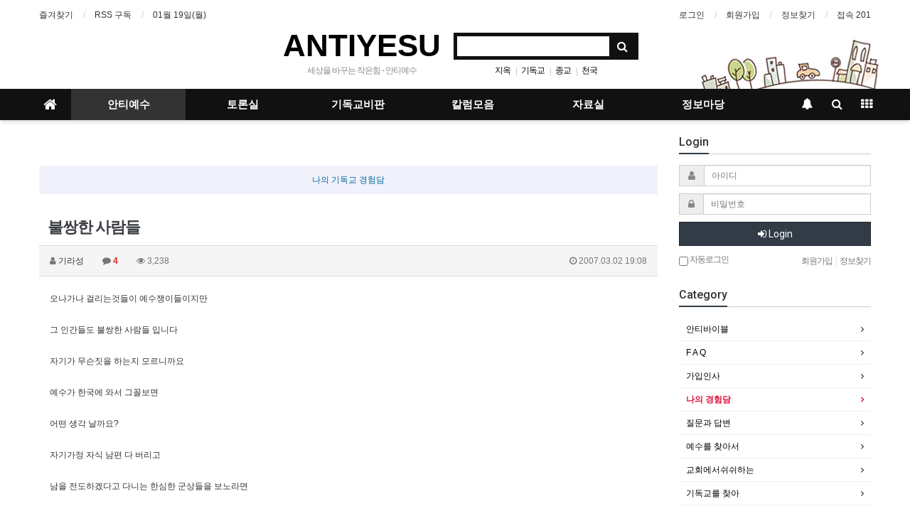

--- FILE ---
content_type: text/html; charset=utf-8
request_url: http://antiyesu.net/bbs/board.php?bo_table=tb06&wr_id=16653&page=7
body_size: 25314
content:
<!doctype html>
<html lang="ko">
<head>
<meta charset="utf-8">

<META NAME=keywords CONTENT='안티예수,기독교, 성경, 성경연구, 성경공부, 바이블, bible, 십일조, 성금, 이단, 안티, anti, 교회, 기독교인, 사랑, 예수, jesus, 지저스, 안티기독교, 안티바이블, 안티성경, 반기독교, 모세, 목사, 비리, 다윗, 여호수아, 삼손, 성범죄, 광신도, 광신, 죄, sin, 불신, 지옥, 천국, 믿음, 소망, 장로교, 여호와, 야훼, 증인, antiyesu,사도'> 
<META NAME=keywords CONTENT='안티예수,기독교, 성경, 성경연구, 성경공부, 바이블, bible, 십일조, 성금, 이단, 안티, anti, 교회, 기독교인, 사랑, 예수, jesus, 지저스, 안티기독교, 안티바이블, 안티성경, 반기독교, 모세, 목사, 비리, 다윗, 여호수아, 삼손, 성범죄, 광신도, 광신, 죄, sin, 불신, 지옥, 천국, 믿음, 소망, 장로교, 여호와, 야훼, 증인, antiyesu,사도'>
<META NAME=classification CONTENT='안티예수,기독교, 성경, 성경연구, 성경공부, 바이블, bible, 십일조, 성금, 이단, 안티, anti, 교회, 기독교인, 사랑, 예수, jesus, 지저스, 안티기독교, 안티바이블, 안티성경, 반기독교, 모세, 목사, 비리, 다윗, 여호수아, 삼손, 성범죄, 광신도, 광신, 죄, sin, 불신, 지옥, 천국, 믿음, 소망, 장로교, 여호와, 야훼, 증인, antiyesu,사도'>
<META NAME=description CONTENT='안티예수,기독교, 성경, 성경연구, 성경공부, 바이블, bible, 십일조, 성금, 이단, 안티, anti, 교회, 기독교인, 사랑, 예수, jesus, 지저스, 안티기독교, 안티바이블, 안티성경, 반기독교, 모세, 목사, 비리, 다윗, 여호수아, 삼손, 성범죄, 광신도, 광신, 죄, sin, 불신, 지옥, 천국, 믿음, 소망, 장로교, 여호와, 야훼, 증인, antiyesu,사도'>
<META NAME=content-language CONTENT=kr> 
<meta http-equiv="imagetoolbar" content="no">
<meta http-equiv="X-UA-Compatible" content="IE=10,chrome=1">
<title>안티바이블/안티기독교/안티성경/안티예수</title>




<meta http-equiv="imagetoolbar" content="no">
<meta http-equiv="X-UA-Compatible" content="IE=Edge">
<meta name="title" content="불쌍한 사람들" />
<meta name="subject" content="불쌍한 사람들" />
<meta name="publisher" content="안티예수" />
<meta name="author" content="기라성" />
<meta name="robots" content="index,follow" />
<meta name="keywords" content="나의 경험담, 안티예수" />
<meta name="description" content="오나가나 걸리는것들이 예수쟁이들이지만 그 인간들도 불쌍한 사람들 입니다 자기가 무슨짓을 하는지 모르니까요 예수가 한국에 와서 그꼴보면 어떤 생각 날까요? 자기가정 자식 남편 다 버리고 남을 전도하겠다고 다니는 한심한 군상들을 보노라면 연민의 정이 느껴집니다 가정의 소중함을 모르고 부화뇌동 하고 다닌는 사람들 정말 불쌍 합니다 우리가 그들을 구해 줘야 할텐데…" />
<meta name="twitter:card" content="summary_large_image" />
<meta property="og:title" content="불쌍한 사람들" />
<meta property="og:site_name" content="안티예수" />
<meta property="og:author" content="기라성" />
<meta property="og:type" content="article" />
<meta property="og:description" content="오나가나 걸리는것들이 예수쟁이들이지만 그 인간들도 불쌍한 사람들 입니다 자기가 무슨짓을 하는지 모르니까요 예수가 한국에 와서 그꼴보면 어떤 생각 날까요? 자기가정 자식 남편 다 버리고 남을 전도하겠다고 다니는 한심한 군상들을 보노라면 연민의 정이 느껴집니다 가정의 소중함을 모르고 부화뇌동 하고 다닌는 사람들 정말 불쌍 합니다 우리가 그들을 구해 줘야 할텐데…" />
<meta property="og:url" content="http://antiyesu.net/bbs/board.php?bo_table=tb06&wr_id=16653" />
<link rel="canonical" href="http://antiyesu.net/bbs/board.php?bo_table=tb06&wr_id=16653" />
<title>불쌍한 사람들</title>
<link rel="stylesheet" href="http://antiyesu.net/css/default.css?ver=180820">
<link rel="stylesheet" href="http://antiyesu.net/css/apms.css?ver=180820">

<link rel="stylesheet" href="http://antiyesu.net/thema/Basic/assets/bs3/css/bootstrap.min.css" type="text/css" class="thema-mode">
<link rel="stylesheet" href="http://antiyesu.net/thema/Basic/colorset/Basic/colorset.css" type="text/css" class="thema-colorset">
<link rel="stylesheet" href="http://antiyesu.net/thema/Basic/widget/basic-keyword/widget.css?ver=180820">
<link rel="stylesheet" href="http://antiyesu.net/skin/board/basic/style.css" >
<link rel="stylesheet" href="http://antiyesu.net/thema/Basic/widget/basic-outlogin/widget.css?ver=180820">
<link rel="stylesheet" href="http://antiyesu.net/thema/Basic/widget/basic-category/widget.css?ver=180820">
<link rel="stylesheet" href="http://antiyesu.net/thema/Basic/widget/basic-post-list/widget.css?ver=180820">
<link rel="stylesheet" href="http://antiyesu.net/thema/Basic/widget/basic-sidebar/widget.css?ver=180820">
<link rel="stylesheet" href="http://antiyesu.net/css/level/basic.css?ver=180820">
<!--[if lte IE 8]>
<script src="http://antiyesu.net/js/html5.js"></script>
<![endif]-->
<script>
// 자바스크립트에서 사용하는 전역변수 선언
var g5_url       = "http://antiyesu.net";
var g5_bbs_url   = "http://antiyesu.net/bbs";
var g5_is_member = "";
var g5_is_admin  = "";
var g5_is_mobile = "";
var g5_bo_table  = "tb06";
var g5_sca       = "";
var g5_pim       = "";
var g5_editor    = "smarteditor2";
var g5_responsive    = "1";
var g5_cookie_domain = ".antiyesu.net";
var g5_purl = "http://antiyesu.net/bbs/board.php?bo_table=tb06&wr_id=16653";
</script>
<script src="http://antiyesu.net/js/jquery-1.11.3.min.js"></script>
<script src="http://antiyesu.net/js/jquery-migrate-1.2.1.min.js"></script>
<script src="http://antiyesu.net/lang/korean/lang.js?ver=180820"></script>
<script src="http://antiyesu.net/js/common.js?ver=180820"></script>
<script src="http://antiyesu.net/js/wrest.js?ver=180820"></script>
<script src="http://antiyesu.net/js/placeholders.min.js"></script>
<script src="http://antiyesu.net/js/apms.js?ver=180820"></script>
<link rel="stylesheet" href="http://antiyesu.net/js/font-awesome/css/font-awesome.min.css">
<script src="http://antiyesu.net/plugin/apms/js/jquery.mobile.swipe.min.js"></script>
</head>
<body class="responsive is-pc">
	<h1 style="display:inline-block !important;position:absolute;top:0;left:0;margin:0 !important;padding:0 !important;font-size:0;line-height:0;border:0 !important;overflow:hidden !important">
	불쌍한 사람들	</h1>
<style>
		.at-container {max-width:1200px;}
	.no-responsive .wrapper, .no-responsive .at-container-wide { min-width:1200px; }
	.no-responsive .boxed.wrapper, .no-responsive .at-container { width:1200px; }
	.at-menu .nav-height { height:44px; line-height:44px !important; }
	.pc-menu, .pc-menu .nav-full-back, .pc-menu .nav-full-height { height:44px; }
	.pc-menu .nav-top.nav-float .menu-a { padding:0px 25px; }
	.pc-menu .nav-top.nav-float .sub-1div::before { left: 25px; }
	.pc-menu .subm-w { width:170px; }
	@media all and (min-width:1200px) {
		.responsive .boxed.wrapper { max-width:1200px; }
	}
</style>

<div id="thema_wrapper" class="wrapper  ko">

	<!-- LNB -->
	<aside class="at-lnb">
		<div class="at-container">
			<!-- LNB Left -->
			<div class="pull-left">
				<ul>
					<li><a href="javascript:;" id="favorite">즐겨찾기</a></li>
					<li><a href="http://antiyesu.net/rss/rss.php" target="_blank">RSS 구독</a></li>
						
					<li><a>01월 19일(월)</a></li>
				</ul>
			</div>
			<!-- LNB Right -->
			<div class="pull-right">
				<ul>
											<li><a href="http://antiyesu.net/bbs/login.php?url=http://antiyesu.net/bbs/board.php?bo_table=tb06&wr_id=16653&page=7" onclick="sidebar_open('sidebar-user'); return false;">로그인</a></li>
						<li><a href="http://antiyesu.net/bbs/register.php">회원가입</a></li>
						<li><a href="http://antiyesu.net/bbs/password_lost.php" class="win_password_lost">정보찾기	</a></li>
															<li><a href="http://antiyesu.net/bbs/current_connect.php">접속 201</a></li>
									</ul>
			</div>
			<div class="clearfix"></div>
		</div>
	</aside>

	<!-- PC Header -->
	<header class="pc-header">
		<div class="at-container">
			<!-- PC Logo -->
			<div class="header-logo">
				<a href="http://antiyesu.net">
					ANTIYESU
				</a>
				<span class="header-desc">
					세상을 바꾸는 작은힘 - 안티예수
				</span>
			</div>
			<!-- PC Search -->
			<div class="header-search">
				<form name="tsearch" method="get" onsubmit="return tsearch_submit(this);" role="form" class="form">
				<input type="hidden" name="url"	value="http://antiyesu.net/bbs/search.php">
					<div class="input-group input-group-sm">
						<input type="text" name="stx" class="form-control input-sm" value="">
						<span class="input-group-btn">
							<button type="submit" class="btn btn-sm"><i class="fa fa-search fa-lg"></i></button>
						</span>
					</div>
				</form>
				<div class="header-keyword">
					<div class="basic-keyword">
			<span class="stx">
						<a href="http://antiyesu.net/bbs/search.php?stx=%EC%A7%80%EC%98%A5">지옥</a>
		</span>
			<span class="stx">
							<span class="sp">|</span>
						<a href="http://antiyesu.net/bbs/search.php?stx=%EA%B8%B0%EB%8F%85%EA%B5%90">기독교</a>
		</span>
			<span class="stx">
							<span class="sp">|</span>
						<a href="http://antiyesu.net/bbs/search.php?stx=%EC%A2%85%EA%B5%90">종교</a>
		</span>
			<span class="stx">
							<span class="sp">|</span>
						<a href="http://antiyesu.net/bbs/search.php?stx=%EC%B2%9C%EA%B5%AD">천국</a>
		</span>
	</div>
				</div>
			</div>
			<div class="clearfix"></div>
		</div>
	</header>

	<!-- Mobile Header -->
	<header class="m-header">
		<div class="at-container">
			<div class="header-wrap">
				<div class="header-icon">
					<a href="javascript:;" onclick="sidebar_open('sidebar-user');">
						<i class="fa fa-user"></i>
					</a>
				</div>
				<div class="header-logo en">
					<!-- Mobile Logo -->
					<a href="http://antiyesu.net">
						<b>안티예수</b>
					</a>
				</div>
				<div class="header-icon">
					<a href="javascript:;" onclick="sidebar_open('sidebar-search');">
						<i class="fa fa-search"></i>
					</a>
				</div>
			</div>
			<div class="clearfix"></div>
		</div>
	</header>

	<!-- Menu -->
	<nav class="at-menu">
		<!-- PC Menu -->
		<div class="pc-menu">
			<!-- Menu Button & Right Icon Menu -->
			<div class="at-container">
				<div class="nav-right nav-rw nav-height">
					<ul>
												<li>
							<a href="javascript:;" onclick="sidebar_open('sidebar-response');" data-original-title="<nobr>알림</nobr>" data-toggle="tooltip" data-placement="top" data-html="true">
								<i class="fa fa-bell"></i>
								<span class="label bg-orangered en" style="display:none;">
									<span class="msgCount">0</span>
								</span>
							</a>
						</li>
						<li>
							<a href="javascript:;" onclick="sidebar_open('sidebar-search');" data-original-title="<nobr>검색</nobr>" data-toggle="tooltip" data-placement="top" data-html="true">
								<i class="fa fa-search"></i>
							</a>
						</li>
						<li class="menu-all-icon" data-original-title="<nobr>전체메뉴</nobr>" data-toggle="tooltip" data-placement="top" data-html="true">
							<a href="javascript:;" data-toggle="collapse" data-target="#menu-all">
								<i class="fa fa-th"></i>
							</a>
						</li>
					</ul>
					<div class="clearfix"></div>
				</div>
			</div>
			

	<div class="nav-visible">
		<div class="at-container">
			<div class="nav-top nav-both nav-slide">
				<ul class="menu-ul">
				<li class="menu-li nav-home off">
					<a class="menu-a nav-height" href="http://antiyesu.net">
						<i class="fa fa-home"></i>
					</a>
				</li>
									<li class="menu-li on">
						<a class="menu-a nav-height" href="http://antiyesu.net/bbs/main.php?gid=gr_01">
							안티예수													</a>
													<div class="sub-slide sub-1div">
								<ul class="sub-1dul">
								
									
									<li class="sub-1dli off">
										<a href="http://antiyesu.net/bbs/board.php?bo_table=tb03" class="sub-1da">
											안티바이블																					</a>
																			</li>
								
									
									<li class="sub-1dli off">
										<a href="http://antiyesu.net/bbs/board.php?bo_table=tb04" class="sub-1da">
											F  A  Q																					</a>
																			</li>
								
									
									<li class="sub-1dli off">
										<a href="http://antiyesu.net/bbs/board.php?bo_table=tb05" class="sub-1da">
											가입인사																					</a>
																			</li>
								
									
									<li class="sub-1dli on">
										<a href="http://antiyesu.net/bbs/board.php?bo_table=tb06" class="sub-1da">
											나의 경험담																					</a>
																			</li>
								
									
									<li class="sub-1dli off">
										<a href="http://antiyesu.net/bbs/board.php?bo_table=tb09" class="sub-1da">
											질문과 답변																					</a>
																			</li>
								
									
									<li class="sub-1dli off">
										<a href="http://antiyesu.net/bbs/board.php?bo_table=tb10" class="sub-1da">
											예수를 찾아서																					</a>
																			</li>
								
									
									<li class="sub-1dli off">
										<a href="http://antiyesu.net/bbs/board.php?bo_table=tb11" class="sub-1da">
											교회에서쉬쉬하는																					</a>
																			</li>
								
									
									<li class="sub-1dli off">
										<a href="http://antiyesu.net/bbs/board.php?bo_table=tb12" class="sub-1da">
											기독교를 찾아																					</a>
																			</li>
								
									
									<li class="sub-1dli off">
										<a href="http://antiyesu.net/bbs/board.php?bo_table=tb13" class="sub-1da">
											기독교 죄악사																					</a>
																			</li>
								
									
									<li class="sub-1dli off">
										<a href="http://antiyesu.net/bbs/board.php?bo_table=tb14" class="sub-1da">
											기독교의 거짓말																					</a>
																			</li>
								
									
									<li class="sub-1dli off">
										<a href="http://antiyesu.net/bbs/board.php?bo_table=tb150" class="sub-1da sub-icon">
											바로 보자 기독교																					</a>
																					<div class="sub-slide sub-2div">
												<ul class="sub-2dul subm-w pull-left">					
																									
													
													<li class="sub-2dli off">
														<a href="http://antiyesu.net/bbs/board.php?bo_table=tb150&sca=200" class="sub-2da">
															200																													</a>
													</li>
																									
													
													<li class="sub-2dli off">
														<a href="http://antiyesu.net/bbs/board.php?bo_table=tb150&sca=300" class="sub-2da">
															300																													</a>
													</li>
																									
													
													<li class="sub-2dli off">
														<a href="http://antiyesu.net/bbs/board.php?bo_table=tb150&sca=400" class="sub-2da">
															400																													</a>
													</li>
																									
													
													<li class="sub-2dli off">
														<a href="http://antiyesu.net/bbs/board.php?bo_table=tb150&sca=500" class="sub-2da">
															500																													</a>
													</li>
																									
													
													<li class="sub-2dli off">
														<a href="http://antiyesu.net/bbs/board.php?bo_table=tb150&sca=600" class="sub-2da">
															600																													</a>
													</li>
																									
													
													<li class="sub-2dli off">
														<a href="http://antiyesu.net/bbs/board.php?bo_table=tb150&sca=700" class="sub-2da">
															700																													</a>
													</li>
																									
													
													<li class="sub-2dli off">
														<a href="http://antiyesu.net/bbs/board.php?bo_table=tb150&sca=800" class="sub-2da">
															800																													</a>
													</li>
																								</ul>
																								<div class="clearfix"></div>
											</div>
																			</li>
																</ul>
							</div>
											</li>
									<li class="menu-li off">
						<a class="menu-a nav-height" href="http://antiyesu.net/bbs/main.php?gid=gr_02">
							토론실													</a>
													<div class="sub-slide sub-1div">
								<ul class="sub-1dul">
								
									
									<li class="sub-1dli off">
										<a href="http://antiyesu.net/bbs/board.php?bo_table=tb21" class="sub-1da">
											자유 게시판																					</a>
																			</li>
								
									
									<li class="sub-1dli off">
										<a href="http://antiyesu.net/bbs/board.php?bo_table=tb23" class="sub-1da">
											기독교의 병폐																					</a>
																			</li>
								
									
									<li class="sub-1dli off">
										<a href="http://antiyesu.net/bbs/board.php?bo_table=tb24" class="sub-1da">
											동영상자료실																					</a>
																			</li>
								
									
									<li class="sub-1dli off">
										<a href="http://antiyesu.net/bbs/board.php?bo_table=tb25" class="sub-1da">
											지정 회원 토론실																					</a>
																			</li>
								
									
									<li class="sub-1dli off">
										<a href="http://antiyesu.net/bbs/board.php?bo_table=tb26" class="sub-1da">
											좋은 글 모음																					</a>
																			</li>
								
									
									<li class="sub-1dli off">
										<a href="http://antiyesu.net/bbs/board.php?bo_table=tb27" class="sub-1da">
											오류와 속임수																					</a>
																			</li>
								
									
									<li class="sub-1dli off">
										<a href="http://antiyesu.net/bbs/board.php?bo_table=tb28" class="sub-1da">
											세계의 종교와 신																					</a>
																			</li>
								
									
									<li class="sub-1dli off">
										<a href="http://antiyesu.net/bbs/board.php?bo_table=tb29" class="sub-1da">
											휴 지 통																					</a>
																			</li>
								
									
									<li class="sub-1dli off">
										<a href="http://antiyesu.net/bbs/board.php?bo_table=tb201" class="sub-1da">
											반기독시사카툰																					</a>
																			</li>
																</ul>
							</div>
											</li>
									<li class="menu-li off">
						<a class="menu-a nav-height" href="http://antiyesu.net/bbs/main.php?gid=gr_03">
							기독교비판													</a>
													<div class="sub-slide sub-1div">
								<ul class="sub-1dul">
								
									
									<li class="sub-1dli off">
										<a href="http://antiyesu.net/bbs/board.php?bo_table=tb301" class="sub-1da">
											바이블비판(장절)																					</a>
																			</li>
								
									
									<li class="sub-1dli off">
										<a href="http://antiyesu.net/bbs/board.php?bo_table=tb302" class="sub-1da">
											과학적 바른견해																					</a>
																			</li>
								
									
									<li class="sub-1dli off">
										<a href="http://antiyesu.net/bbs/board.php?bo_table=tb303" class="sub-1da">
											기독교의 역사																					</a>
																			</li>
								
									
									<li class="sub-1dli off">
										<a href="http://antiyesu.net/bbs/board.php?bo_table=tb304" class="sub-1da">
											논리와 비판																					</a>
																			</li>
								
									
									<li class="sub-1dli off">
										<a href="http://antiyesu.net/bbs/board.php?bo_table=tb305" class="sub-1da">
											예수와 야훼 연구																					</a>
																			</li>
								
									
									<li class="sub-1dli off">
										<a href="http://antiyesu.net/bbs/board.php?bo_table=tb306" class="sub-1da">
											기독교의 친일																					</a>
																			</li>
								
									
									<li class="sub-1dli off">
										<a href="http://antiyesu.net/bbs/board.php?bo_table=tb307" class="sub-1da">
											버트란드러셀																					</a>
																			</li>
								
									
									<li class="sub-1dli off">
										<a href="http://antiyesu.net/bbs/board.php?bo_table=tb308" class="sub-1da">
											도올비평																					</a>
																			</li>
								
									
									<li class="sub-1dli off">
										<a href="http://antiyesu.net/bbs/board.php?bo_table=tb309" class="sub-1da">
											라즈니쉬																					</a>
																			</li>
								
									
									<li class="sub-1dli off">
										<a href="http://antiyesu.net/bbs/board.php?bo_table=tb310" class="sub-1da">
											성혈과 성배																					</a>
																			</li>
								
									
									<li class="sub-1dli off">
										<a href="http://antiyesu.net/bbs/board.php?bo_table=tb311" class="sub-1da">
											바이블 스터디																					</a>
																			</li>
																</ul>
							</div>
											</li>
									<li class="menu-li off">
						<a class="menu-a nav-height" href="http://antiyesu.net/bbs/main.php?gid=gr_04">
							칼럼모음													</a>
													<div class="sub-slide sub-1div">
								<ul class="sub-1dul">
								
									
									<li class="sub-1dli off">
										<a href="http://antiyesu.net/bbs/board.php?bo_table=tb401" class="sub-1da">
											김장한 칼럼																					</a>
																			</li>
								
									
									<li class="sub-1dli off">
										<a href="http://antiyesu.net/bbs/board.php?bo_table=tb402" class="sub-1da">
											staire 칼럼																					</a>
																			</li>
								
									
									<li class="sub-1dli off">
										<a href="http://antiyesu.net/bbs/board.php?bo_table=tb403" class="sub-1da">
											쥐뿔!칼럼																					</a>
																			</li>
								
									
									<li class="sub-1dli off">
										<a href="http://antiyesu.net/bbs/board.php?bo_table=tb404" class="sub-1da">
											몰러칼럼																					</a>
																			</li>
								
									
									<li class="sub-1dli off">
										<a href="http://antiyesu.net/bbs/board.php?bo_table=tb405" class="sub-1da">
											까마귀 칼럼																					</a>
																			</li>
								
									
									<li class="sub-1dli off">
										<a href="http://antiyesu.net/bbs/board.php?bo_table=tb406" class="sub-1da">
											이사대사 칼럼																					</a>
																			</li>
								
									
									<li class="sub-1dli off">
										<a href="http://antiyesu.net/bbs/board.php?bo_table=tb408" class="sub-1da">
											이상훈 칼럼																					</a>
																			</li>
								
									
									<li class="sub-1dli off">
										<a href="http://antiyesu.net/bbs/board.php?bo_table=tb409" class="sub-1da">
											칼츠 칼럼																					</a>
																			</li>
								
									
									<li class="sub-1dli off">
										<a href="http://antiyesu.net/bbs/board.php?bo_table=tb410" class="sub-1da">
											손오공 칼럼																					</a>
																			</li>
								
									
									<li class="sub-1dli off">
										<a href="http://antiyesu.net/bbs/board.php?bo_table=tb411" class="sub-1da">
											예술가 칼럼																					</a>
																			</li>
								
									
									<li class="sub-1dli off">
										<a href="http://antiyesu.net/bbs/board.php?bo_table=tb412" class="sub-1da">
											임가 남매 칼럼																					</a>
																			</li>
																</ul>
							</div>
											</li>
									<li class="menu-li off">
						<a class="menu-a nav-height" href="http://antiyesu.net/bbs/main.php?gid=gr_05">
							자료실													</a>
													<div class="sub-slide sub-1div">
								<ul class="sub-1dul">
								
									
									<li class="sub-1dli off">
										<a href="http://antiyesu.net/bbs/board.php?bo_table=tb501" class="sub-1da">
											기독교관련자료실																					</a>
																			</li>
								
									
									<li class="sub-1dli off">
										<a href="http://antiyesu.net/bbs/board.php?bo_table=tb502" class="sub-1da">
											차 한잔의 여유																					</a>
																			</li>
								
									
									<li class="sub-1dli off">
										<a href="http://antiyesu.net/bbs/board.php?bo_table=tb503" class="sub-1da">
											소설 수필																					</a>
																			</li>
								
									
									<li class="sub-1dli off">
										<a href="http://antiyesu.net/bbs/board.php?bo_table=tb504" class="sub-1da">
											보관자료실																					</a>
																			</li>
								
									
									<li class="sub-1dli off">
										<a href="http://antiyesu.net/bbs/board.php?bo_table=tb505" class="sub-1da">
											비밀자료실																					</a>
																			</li>
																</ul>
							</div>
											</li>
									<li class="menu-li off">
						<a class="menu-a nav-height" href="http://antiyesu.net/bbs/main.php?gid=gr_06">
							정보마당													</a>
													<div class="sub-slide sub-1div">
								<ul class="sub-1dul">
								
									
									<li class="sub-1dli off">
										<a href="http://antiyesu.net/bbs/board.php?bo_table=tb602" class="sub-1da">
											안티문학관																					</a>
																			</li>
								
									
									<li class="sub-1dli off">
										<a href="http://antiyesu.net/bbs/board.php?bo_table=tb610" class="sub-1da">
											유령																					</a>
																			</li>
								
									
									<li class="sub-1dli off">
										<a href="http://antiyesu.net/bbs/board.php?bo_table=tb611" class="sub-1da">
											임시자료																					</a>
																			</li>
																</ul>
							</div>
											</li>
								<!-- 우측공간 확보용 -->
				<li class="menu-li nav-rw"><a>&nbsp;</a></li>
				</ul>
			</div><!-- .nav-top -->
		</div>	<!-- .nav-container -->
	</div><!-- .nav-visible -->

			<div class="clearfix"></div>
			<div class="nav-back"></div>
		</div><!-- .pc-menu -->

		<!-- PC All Menu -->
		<div class="pc-menu-all">
			<div id="menu-all" class="collapse">
				<div class="at-container table-responsive">
					<table class="table">
					<tr>
											<td class="on">
							<a class="menu-a" href="http://antiyesu.net/bbs/main.php?gid=gr_01">
								안티예수															</a>
															<div class="sub-1div">
									<ul class="sub-1dul">
									
										
										<li class="sub-1dli off">
											<a href="http://antiyesu.net/bbs/board.php?bo_table=tb03" class="sub-1da">
												안티바이블																							</a>
										</li>
									
										
										<li class="sub-1dli off">
											<a href="http://antiyesu.net/bbs/board.php?bo_table=tb04" class="sub-1da">
												F  A  Q																							</a>
										</li>
									
										
										<li class="sub-1dli off">
											<a href="http://antiyesu.net/bbs/board.php?bo_table=tb05" class="sub-1da">
												가입인사																							</a>
										</li>
									
										
										<li class="sub-1dli on">
											<a href="http://antiyesu.net/bbs/board.php?bo_table=tb06" class="sub-1da">
												나의 경험담																							</a>
										</li>
									
										
										<li class="sub-1dli off">
											<a href="http://antiyesu.net/bbs/board.php?bo_table=tb09" class="sub-1da">
												질문과 답변																							</a>
										</li>
									
										
										<li class="sub-1dli off">
											<a href="http://antiyesu.net/bbs/board.php?bo_table=tb10" class="sub-1da">
												예수를 찾아서																							</a>
										</li>
									
										
										<li class="sub-1dli off">
											<a href="http://antiyesu.net/bbs/board.php?bo_table=tb11" class="sub-1da">
												교회에서쉬쉬하는																							</a>
										</li>
									
										
										<li class="sub-1dli off">
											<a href="http://antiyesu.net/bbs/board.php?bo_table=tb12" class="sub-1da">
												기독교를 찾아																							</a>
										</li>
									
										
										<li class="sub-1dli off">
											<a href="http://antiyesu.net/bbs/board.php?bo_table=tb13" class="sub-1da">
												기독교 죄악사																							</a>
										</li>
									
										
										<li class="sub-1dli off">
											<a href="http://antiyesu.net/bbs/board.php?bo_table=tb14" class="sub-1da">
												기독교의 거짓말																							</a>
										</li>
									
										
										<li class="sub-1dli off">
											<a href="http://antiyesu.net/bbs/board.php?bo_table=tb150" class="sub-1da sub-icon">
												바로 보자 기독교																							</a>
										</li>
																		</ul>
								</div>
													</td>
											<td class="off">
							<a class="menu-a" href="http://antiyesu.net/bbs/main.php?gid=gr_02">
								토론실															</a>
															<div class="sub-1div">
									<ul class="sub-1dul">
									
										
										<li class="sub-1dli off">
											<a href="http://antiyesu.net/bbs/board.php?bo_table=tb21" class="sub-1da">
												자유 게시판																							</a>
										</li>
									
										
										<li class="sub-1dli off">
											<a href="http://antiyesu.net/bbs/board.php?bo_table=tb23" class="sub-1da">
												기독교의 병폐																							</a>
										</li>
									
										
										<li class="sub-1dli off">
											<a href="http://antiyesu.net/bbs/board.php?bo_table=tb24" class="sub-1da">
												동영상자료실																							</a>
										</li>
									
										
										<li class="sub-1dli off">
											<a href="http://antiyesu.net/bbs/board.php?bo_table=tb25" class="sub-1da">
												지정 회원 토론실																							</a>
										</li>
									
										
										<li class="sub-1dli off">
											<a href="http://antiyesu.net/bbs/board.php?bo_table=tb26" class="sub-1da">
												좋은 글 모음																							</a>
										</li>
									
										
										<li class="sub-1dli off">
											<a href="http://antiyesu.net/bbs/board.php?bo_table=tb27" class="sub-1da">
												오류와 속임수																							</a>
										</li>
									
										
										<li class="sub-1dli off">
											<a href="http://antiyesu.net/bbs/board.php?bo_table=tb28" class="sub-1da">
												세계의 종교와 신																							</a>
										</li>
									
										
										<li class="sub-1dli off">
											<a href="http://antiyesu.net/bbs/board.php?bo_table=tb29" class="sub-1da">
												휴 지 통																							</a>
										</li>
									
										
										<li class="sub-1dli off">
											<a href="http://antiyesu.net/bbs/board.php?bo_table=tb201" class="sub-1da">
												반기독시사카툰																							</a>
										</li>
																		</ul>
								</div>
													</td>
											<td class="off">
							<a class="menu-a" href="http://antiyesu.net/bbs/main.php?gid=gr_03">
								기독교비판															</a>
															<div class="sub-1div">
									<ul class="sub-1dul">
									
										
										<li class="sub-1dli off">
											<a href="http://antiyesu.net/bbs/board.php?bo_table=tb301" class="sub-1da">
												바이블비판(장절)																							</a>
										</li>
									
										
										<li class="sub-1dli off">
											<a href="http://antiyesu.net/bbs/board.php?bo_table=tb302" class="sub-1da">
												과학적 바른견해																							</a>
										</li>
									
										
										<li class="sub-1dli off">
											<a href="http://antiyesu.net/bbs/board.php?bo_table=tb303" class="sub-1da">
												기독교의 역사																							</a>
										</li>
									
										
										<li class="sub-1dli off">
											<a href="http://antiyesu.net/bbs/board.php?bo_table=tb304" class="sub-1da">
												논리와 비판																							</a>
										</li>
									
										
										<li class="sub-1dli off">
											<a href="http://antiyesu.net/bbs/board.php?bo_table=tb305" class="sub-1da">
												예수와 야훼 연구																							</a>
										</li>
									
										
										<li class="sub-1dli off">
											<a href="http://antiyesu.net/bbs/board.php?bo_table=tb306" class="sub-1da">
												기독교의 친일																							</a>
										</li>
									
										
										<li class="sub-1dli off">
											<a href="http://antiyesu.net/bbs/board.php?bo_table=tb307" class="sub-1da">
												버트란드러셀																							</a>
										</li>
									
										
										<li class="sub-1dli off">
											<a href="http://antiyesu.net/bbs/board.php?bo_table=tb308" class="sub-1da">
												도올비평																							</a>
										</li>
									
										
										<li class="sub-1dli off">
											<a href="http://antiyesu.net/bbs/board.php?bo_table=tb309" class="sub-1da">
												라즈니쉬																							</a>
										</li>
									
										
										<li class="sub-1dli off">
											<a href="http://antiyesu.net/bbs/board.php?bo_table=tb310" class="sub-1da">
												성혈과 성배																							</a>
										</li>
									
										
										<li class="sub-1dli off">
											<a href="http://antiyesu.net/bbs/board.php?bo_table=tb311" class="sub-1da">
												바이블 스터디																							</a>
										</li>
																		</ul>
								</div>
													</td>
											<td class="off">
							<a class="menu-a" href="http://antiyesu.net/bbs/main.php?gid=gr_04">
								칼럼모음															</a>
															<div class="sub-1div">
									<ul class="sub-1dul">
									
										
										<li class="sub-1dli off">
											<a href="http://antiyesu.net/bbs/board.php?bo_table=tb401" class="sub-1da">
												김장한 칼럼																							</a>
										</li>
									
										
										<li class="sub-1dli off">
											<a href="http://antiyesu.net/bbs/board.php?bo_table=tb402" class="sub-1da">
												staire 칼럼																							</a>
										</li>
									
										
										<li class="sub-1dli off">
											<a href="http://antiyesu.net/bbs/board.php?bo_table=tb403" class="sub-1da">
												쥐뿔!칼럼																							</a>
										</li>
									
										
										<li class="sub-1dli off">
											<a href="http://antiyesu.net/bbs/board.php?bo_table=tb404" class="sub-1da">
												몰러칼럼																							</a>
										</li>
									
										
										<li class="sub-1dli off">
											<a href="http://antiyesu.net/bbs/board.php?bo_table=tb405" class="sub-1da">
												까마귀 칼럼																							</a>
										</li>
									
										
										<li class="sub-1dli off">
											<a href="http://antiyesu.net/bbs/board.php?bo_table=tb406" class="sub-1da">
												이사대사 칼럼																							</a>
										</li>
									
										
										<li class="sub-1dli off">
											<a href="http://antiyesu.net/bbs/board.php?bo_table=tb408" class="sub-1da">
												이상훈 칼럼																							</a>
										</li>
									
										
										<li class="sub-1dli off">
											<a href="http://antiyesu.net/bbs/board.php?bo_table=tb409" class="sub-1da">
												칼츠 칼럼																							</a>
										</li>
									
										
										<li class="sub-1dli off">
											<a href="http://antiyesu.net/bbs/board.php?bo_table=tb410" class="sub-1da">
												손오공 칼럼																							</a>
										</li>
									
										
										<li class="sub-1dli off">
											<a href="http://antiyesu.net/bbs/board.php?bo_table=tb411" class="sub-1da">
												예술가 칼럼																							</a>
										</li>
									
										
										<li class="sub-1dli off">
											<a href="http://antiyesu.net/bbs/board.php?bo_table=tb412" class="sub-1da">
												임가 남매 칼럼																							</a>
										</li>
																		</ul>
								</div>
													</td>
											<td class="off">
							<a class="menu-a" href="http://antiyesu.net/bbs/main.php?gid=gr_05">
								자료실															</a>
															<div class="sub-1div">
									<ul class="sub-1dul">
									
										
										<li class="sub-1dli off">
											<a href="http://antiyesu.net/bbs/board.php?bo_table=tb501" class="sub-1da">
												기독교관련자료실																							</a>
										</li>
									
										
										<li class="sub-1dli off">
											<a href="http://antiyesu.net/bbs/board.php?bo_table=tb502" class="sub-1da">
												차 한잔의 여유																							</a>
										</li>
									
										
										<li class="sub-1dli off">
											<a href="http://antiyesu.net/bbs/board.php?bo_table=tb503" class="sub-1da">
												소설 수필																							</a>
										</li>
									
										
										<li class="sub-1dli off">
											<a href="http://antiyesu.net/bbs/board.php?bo_table=tb504" class="sub-1da">
												보관자료실																							</a>
										</li>
									
										
										<li class="sub-1dli off">
											<a href="http://antiyesu.net/bbs/board.php?bo_table=tb505" class="sub-1da">
												비밀자료실																							</a>
										</li>
																		</ul>
								</div>
													</td>
											<td class="off">
							<a class="menu-a" href="http://antiyesu.net/bbs/main.php?gid=gr_06">
								정보마당															</a>
															<div class="sub-1div">
									<ul class="sub-1dul">
									
										
										<li class="sub-1dli off">
											<a href="http://antiyesu.net/bbs/board.php?bo_table=tb602" class="sub-1da">
												안티문학관																							</a>
										</li>
									
										
										<li class="sub-1dli off">
											<a href="http://antiyesu.net/bbs/board.php?bo_table=tb610" class="sub-1da">
												유령																							</a>
										</li>
									
										
										<li class="sub-1dli off">
											<a href="http://antiyesu.net/bbs/board.php?bo_table=tb611" class="sub-1da">
												임시자료																							</a>
										</li>
																		</ul>
								</div>
													</td>
										</tr>
					</table>
					<div class="menu-all-btn">
						<div class="btn-group">
							<a class="btn btn-lightgray" href="http://antiyesu.net"><i class="fa fa-home"></i></a>
							<a href="javascript:;" class="btn btn-lightgray" data-toggle="collapse" data-target="#menu-all"><i class="fa fa-times"></i></a>
						</div>
					</div>
				</div>
			</div>
		</div><!-- .pc-menu-all -->

		<!-- Mobile Menu -->
		<div class="m-menu">
			<div class="m-wrap">
	<div class="at-container">
		<div class="m-table en">
			<div class="m-icon">
				<a href="javascript:;" onclick="sidebar_open('sidebar-menu');"><i class="fa fa-bars"></i></a>
			</div>
						<div class="m-list">
				<div class="m-nav" id="mobile_nav">
					<ul class="clearfix">
					<li>
						<a href="http://antiyesu.net">메인</a>
					</li>
											<li>
							<a href="http://antiyesu.net/bbs/main.php?gid=gr_01">
								안티예수															</a>
						</li>
											<li>
							<a href="http://antiyesu.net/bbs/main.php?gid=gr_02">
								토론실															</a>
						</li>
											<li>
							<a href="http://antiyesu.net/bbs/main.php?gid=gr_03">
								기독교비판															</a>
						</li>
											<li>
							<a href="http://antiyesu.net/bbs/main.php?gid=gr_04">
								칼럼모음															</a>
						</li>
											<li>
							<a href="http://antiyesu.net/bbs/main.php?gid=gr_05">
								자료실															</a>
						</li>
											<li>
							<a href="http://antiyesu.net/bbs/main.php?gid=gr_06">
								정보마당															</a>
						</li>
										</ul>
				</div>
			</div>
						<div class="m-icon">
				<a href="javascript:;" onclick="sidebar_open('sidebar-response');">
					<i class="fa fa-bell"></i>
					<span class="label bg-orangered en" style="display:none;">
						<span class="msgCount">0</span>
					</span>
				</a>
			</div>
		</div>
	</div>
</div>

<div class="clearfix"></div>

	<div class="m-sub">
		<div class="at-container">
			<div class="m-nav-sub en" id="mobile_nav_sub">
				<ul class="clearfix">
										<li>
							<a href="http://antiyesu.net/bbs/board.php?bo_table=tb03">
								안티바이블															</a>
						</li>
										<li>
							<a href="http://antiyesu.net/bbs/board.php?bo_table=tb04">
								F  A  Q															</a>
						</li>
										<li>
							<a href="http://antiyesu.net/bbs/board.php?bo_table=tb05">
								가입인사															</a>
						</li>
										<li>
							<a href="http://antiyesu.net/bbs/board.php?bo_table=tb06">
								나의 경험담															</a>
						</li>
										<li>
							<a href="http://antiyesu.net/bbs/board.php?bo_table=tb09">
								질문과 답변															</a>
						</li>
										<li>
							<a href="http://antiyesu.net/bbs/board.php?bo_table=tb10">
								예수를 찾아서															</a>
						</li>
										<li>
							<a href="http://antiyesu.net/bbs/board.php?bo_table=tb11">
								교회에서쉬쉬하는															</a>
						</li>
										<li>
							<a href="http://antiyesu.net/bbs/board.php?bo_table=tb12">
								기독교를 찾아															</a>
						</li>
										<li>
							<a href="http://antiyesu.net/bbs/board.php?bo_table=tb13">
								기독교 죄악사															</a>
						</li>
										<li>
							<a href="http://antiyesu.net/bbs/board.php?bo_table=tb14">
								기독교의 거짓말															</a>
						</li>
										<li>
							<a href="http://antiyesu.net/bbs/board.php?bo_table=tb150">
								바로 보자 기독교															</a>
						</li>
								</ul>
			</div>
		</div>
	</div>
	<div class="clearfix"></div>
		</div><!-- .m-menu -->
	</nav><!-- .at-menu -->

	<div class="clearfix"></div>
	
	
	<div class="at-body">
					<div class="at-container">
							<div class="row at-row">
					<div class="col-md-9 at-col at-main">		
						<br /><br />

<table align="center" cellspacing="1" cellpadding="3" width="100%" bgcolor="#E2E2E2" border="0">
    <tr>
        <td height="40" bgcolor="#F2F2FC" align="center"><font color="#006699">
       나의 기독교 경험담 	   </font>
        </td>
    </tr>
</table>	
	
	
	
<br /><script src="http://antiyesu.net/js/viewimageresize.js"></script>

<div class="view-wrap">
	<h1>불쌍한 사람들</h1>
	<div class="panel panel-default view-head no-attach">
		<div class="panel-heading">
			<div class="font-12 text-muted">
				<i class="fa fa-user"></i>
				<a href="javascript:;" onClick="showSideView(this, 'rlfktjd', '기라성', 'qNCh0Z6dcKHD2JOkZpSfog--', '');"><span class="member">기라성</span></a>				
				<span class="sp"></span>
				<i class="fa fa-comment"></i>
				<b class="red">4</b>
				<span class="sp"></span>
				<i class="fa fa-eye"></i>
				3,238
				<span class="pull-right">
					<i class="fa fa-clock-o"></i>
					2007.03.02 19:08				</span>
			</div>
		</div>
	   	</div>

	
	<div class="view-img">
</div>

	<div class="view-content">
		
<div>오나가나 걸리는것들이 예수쟁이들이지만 </div>
<div><br />그 인간들도 불쌍한 사람들 입니다</div>
<div><br />자기가 무슨짓을 하는지 모르니까요</div>
<div><br />예수가 한국에 와서 그꼴보면 </div>
<div><br />어떤 생각 날까요?</div>
<div><br />자기가정 자식 남편 다 버리고</div>
<div><br />남을 전도하겠다고 다니는 한심한 군상들을 보노라면 </div>
<div><br />연민의 정이  느껴집니다</div>
<div> </div>
<div>가정의 소중함을 모르고 부화뇌동 하고 다닌는 사람들 </div>
<div> </div>
<div>정말 불쌍 합니다</div>
<div> </div>
<div>우리가 그들을 구해 줘야 할텐데</div>
<div> </div>
<div>어떻게 해야 할까요?</div>
<div> </div>
<div>좋은말로는 안들을테고... 쯧쯧</div>
<div> </div>
<div><br /> </div>	</div>

	
			<div class="print-hide view-good-box">
							<span class="view-good">
					<a href="#" onclick="apms_good('tb06', '16653', 'good', 'wr_good'); return false;">
						<b id="wr_good">1</b>
						<br>
						<i class="fa fa-thumbs-up"></i>
					</a>
				</span>
								</div>
		<p></p>
	
	
	<div class="print-hide view-icon">
		<div class="pull-right">
			<div class="form-group">
				<button onclick="apms_print();" class="btn btn-black btn-xs"><i class="fa fa-print"></i> <span class="hidden-xs">프린트</span></button>
													<button onclick="apms_shingo('tb06', '16653');" class="btn btn-black btn-xs"><i class="fa fa-bell"></i> <span class="hidden-xs">신고</span></button>
											</div>
		</div>
		<div class="pull-left">
			<div class="form-group">
							</div>
		</div>
		<div class="clearfix"></div>
	</div>

	
	<h3 class="view-comment">Comments</h3>
	
<script>
// 글자수 제한
var char_min = parseInt(0); // 최소
var char_max = parseInt(0); // 최대
</script>

<section id="bo_vc" class="comment-media">
    		<div class="media" id="c_16656">
			<div class="photo pull-left"><div class="media-object"><i class="fa fa-user"></i></div></div>
			<div class="media-body">
				<div class="media-heading">
										<b><a href="javascript:;" onClick="showSideView(this, 'minarlfield', '신동오', 'ns2fx6eclprH0pZ2ppKmmqVlnKbP', '');"><span class="member">신동오</span></a></b>
					<span class="font-11 text-muted">
						<span class="media-info">
							<i class="fa fa-clock-o"></i>
							2007.03.03 00:17						</span>
																							</span>
											<div class="print-hide pull-right font-11 ">
																																				<a href="#" onclick="apms_shingo('tb06', '16656'); return false;">
									<span class="text-muted media-btn">신고</span>
								</a>
																				</div>
									</div>
				<div class="media-content">
															예수가 실제로 존재하는지의 여부도 모르는 사람들이 그처럼 어딘가에 홀린듯 &#039;아멘~&#039;만 외치는 꼴을 보면 참..																	<span id="edit_16656"></span><!-- 수정 -->
						<span id="reply_16656"></span><!-- 답변 -->
						<input type="hidden" value="" id="secret_comment_16656">
						<textarea id="save_comment_16656" style="display:none">예수가 실제로 존재하는지의 여부도 모르는 사람들이 그처럼 어딘가에 홀린듯 '아멘~'만 외치는 꼴을 보면 참..</textarea>
									</div>
		  </div>
		</div>
					<div class="media" id="c_16663">
			<div class="photo pull-left"><div class="media-object"><i class="fa fa-user"></i></div></div>
			<div class="media-body">
				<div class="media-heading">
										<b><a href="javascript:;" onClick="showSideView(this, 'hojjuns', '쏘쑨', 'mdOb0Kqeo2WWpqCXrpaiY5ampg--', '');"><span class="member">쏘쑨</span></a></b>
					<span class="font-11 text-muted">
						<span class="media-info">
							<i class="fa fa-clock-o"></i>
							2007.03.03 14:46						</span>
																							</span>
											<div class="print-hide pull-right font-11 ">
																																				<a href="#" onclick="apms_shingo('tb06', '16663'); return false;">
									<span class="text-muted media-btn">신고</span>
								</a>
																				</div>
									</div>
				<div class="media-content">
															스스로 깨닫기 전에는 백약이 무효입니다!!<br/><br/>그 사람들의 귀는 닫혀 있으니까요!!<br/><br/>그냥 자멸해가도록 냅두시는게 상책이에요!!emoticon_046																	<span id="edit_16663"></span><!-- 수정 -->
						<span id="reply_16663"></span><!-- 답변 -->
						<input type="hidden" value="" id="secret_comment_16663">
						<textarea id="save_comment_16663" style="display:none">스스로 깨닫기 전에는 백약이 무효입니다!!

그 사람들의 귀는 닫혀 있으니까요!!

그냥 자멸해가도록 냅두시는게 상책이에요!!emoticon_046</textarea>
									</div>
		  </div>
		</div>
					<div class="media" id="c_16676">
			<div class="photo pull-left"><div class="media-object"><i class="fa fa-user"></i></div></div>
			<div class="media-body">
				<div class="media-heading">
										<b><a href="javascript:;" onClick="showSideView(this, 'moviek89', '성히', 'ntOnz5qbaGWi1JOsnaNemKKk', '');"><span class="member">성히</span></a></b>
					<span class="font-11 text-muted">
						<span class="media-info">
							<i class="fa fa-clock-o"></i>
							2007.03.04 00:00						</span>
																							</span>
											<div class="print-hide pull-right font-11 ">
																																				<a href="#" onclick="apms_shingo('tb06', '16676'); return false;">
									<span class="text-muted media-btn">신고</span>
								</a>
																				</div>
									</div>
				<div class="media-content">
															에휴 답답할 뿐이네요...<br/><br/>전도라는게 <br/><br/>자기 자신한테도 엄청난 시간낭비일뿐더러 다른 사람한테도 얼마나 귀찮고 성가신 일입니까...<br/><br/>서로 상부상조 하지도 못하고 비생산적인 활동을 어떻게 저렇게 끈기있게하는지...<br/><br/>그 근성은 배울만하다 칭찬해주지...																	<span id="edit_16676"></span><!-- 수정 -->
						<span id="reply_16676"></span><!-- 답변 -->
						<input type="hidden" value="" id="secret_comment_16676">
						<textarea id="save_comment_16676" style="display:none">에휴 답답할 뿐이네요...

전도라는게 

자기 자신한테도 엄청난 시간낭비일뿐더러 다른 사람한테도 얼마나 귀찮고 성가신 일입니까...

서로 상부상조 하지도 못하고 비생산적인 활동을 어떻게 저렇게 끈기있게하는지...

그 근성은 배울만하다 칭찬해주지...</textarea>
									</div>
		  </div>
		</div>
					<div class="media" id="c_17487">
			<div class="photo pull-left"><div class="media-object"><i class="fa fa-user"></i></div></div>
			<div class="media-body">
				<div class="media-heading">
										<b><a href="javascript:;" onClick="showSideView(this, 'lci0606', '소산', 'nceam2xgYWKizpOkpZKZoWGlnqs-', '');"><span class="member">소산</span></a></b>
					<span class="font-11 text-muted">
						<span class="media-info">
							<i class="fa fa-clock-o"></i>
							2014.05.28 22:47						</span>
																							</span>
											<div class="print-hide pull-right font-11 ">
																																				<a href="#" onclick="apms_shingo('tb06', '17487'); return false;">
									<span class="text-muted media-btn">신고</span>
								</a>
																				</div>
									</div>
				<div class="media-content">
															<p>손해보는 자가 있으면 이득을 보는 자가 있는 법</p><p>주는 놈이 있으면 받은 놈도 있는 법</p><p>남의 불행이 곧  나의 행복이 되는 법</p><p>가해자가 있으면 피해자도 있는 법</p><p><br /></p><p>돈 갖다 바치면서 행복하다고 하는 예수쟁이, 그렇정도로 맛이 갔다면 절대로 제 정신으로 돌아오지 않음.</p><p>그렇게 살다가 죽은 것외에 달리 방법이 없음. </p><p><br /></p><p><br /></p><p><br /></p><div class="autosourcing-stub"><p style="margin:11px 0px 7px;padding:0px;"><br /></p></div>																	<span id="edit_17487"></span><!-- 수정 -->
						<span id="reply_17487"></span><!-- 답변 -->
						<input type="hidden" value="" id="secret_comment_17487">
						<textarea id="save_comment_17487" style="display:none">&lt;p&gt;손해보는 자가 있으면 이득을 보는 자가 있는 법&lt;/p&gt;&lt;p&gt;주는 놈이 있으면 받은 놈도 있는 법&lt;/p&gt;&lt;p&gt;남의 불행이 곧&#038;nbsp; 나의 행복이 되는 법&lt;/p&gt;&lt;p&gt;가해자가 있으면 피해자도 있는 법&lt;p&gt;&lt;br&gt;&lt;p&gt;돈 갖다 바치면서 행복하다고 하는 예수쟁이, 그렇정도로&#038;nbsp;맛이&#038;nbsp;갔다면&#038;nbsp;절대로 제 정신으로 돌아오지 않음.&lt;p&gt;그렇게 살다가 죽은 것외에 달리 방법이 없음. &lt;p&gt;&lt;br&gt;&lt;p&gt;&lt;br&gt;&lt;p&gt;&lt;br&gt;&lt;div class=&#034;autosourcing-stub&#034;&gt;&lt;p style=&#034;margin: 11px 0px 7px; padding: 0px;&#034;&gt;&lt;br&gt;&lt;/p&gt;&lt;/div&gt;</textarea>
									</div>
		  </div>
		</div>
			</section>

	<div class="print-hide well text-center">
					<a href="http://antiyesu.net/bbs/login.php?wr_id=16653&amp;page=7&amp;url=http%3A%2F%2Fantiyesu.net%2Fbbs%2Fboard.php%3Fbo_table%3Dtb06%26amp%3Bwr_id%3D16653%26amp%3Bpage%3D7">로그인한 회원만 댓글 등록이 가능합니다.</a>
			</div>

<script src="http://antiyesu.net/js/md5.js"></script>

	<div class="clearfix"></div>

	<div class="print-hide view-btn text-right">
		<div class="btn-group">
																								<a href="./board.php?bo_table=tb06&amp;page=7" class="btn btn-black btn-sm">
				<i class="fa fa-bars"></i><span class="hidden-xs"> 목록</span>
			</a>
								</div>
		<div class="clearfix"></div>
	</div>
</div>
<script>
function board_move(href){
	window.open(href, "boardmove", "left=50, top=50, width=500, height=550, scrollbars=1");
}
$(function() {
	$("a.view_image").click(function() {
		window.open(this.href, "large_image", "location=yes,links=no,toolbar=no,top=10,left=10,width=10,height=10,resizable=yes,scrollbars=no,status=no");
		return false;
	});
	});
</script>

<section class="board-list"> 

	
	<div class="list-wrap">
		<form name="fboardlist" id="fboardlist" action="./board_list_update.php" onsubmit="return fboardlist_submit(this);" method="post" role="form" class="form">
			<input type="hidden" name="bo_table" value="tb06">
			<input type="hidden" name="sfl" value="">
			<input type="hidden" name="stx" value="">
			<input type="hidden" name="spt" value="">
			<input type="hidden" name="sca" value="">
			<input type="hidden" name="sst" value="wr_num, wr_reply">
			<input type="hidden" name="sod" value="">
			<input type="hidden" name="page" value="7">
			<input type="hidden" name="sw" value="">
			
<div class="table-responsive">
	<table class="table div-table list-pc bg-white">
	<thead>
	<tr>
				<th scope="col">번호</th>
						<th scope="col">제목</th>
		<th scope="col">글쓴이</th>
		<th scope="col"><a href="/bbs/board.php?bo_table=tb06&amp;sop=and&amp;sst=wr_datetime&amp;sod=desc&amp;sfl=&amp;stx=&amp;sca=&amp;page=7">날짜</a></th>
		<th scope="col"><a href="/bbs/board.php?bo_table=tb06&amp;sop=and&amp;sst=wr_hit&amp;sod=desc&amp;sfl=&amp;stx=&amp;sca=&amp;page=7"><nobr>조회</nobr></a></th>
					<th scope="col"><a href="/bbs/board.php?bo_table=tb06&amp;sop=and&amp;sst=wr_good&amp;sod=desc&amp;sfl=&amp;stx=&amp;sca=&amp;page=7"><nobr>추천</nobr></a></th>
					</tr>
	</thead>
	<tbody>
		<tr>
				<td class="text-center font-11">
			<span class="en">2162</span>		</td>
						<td class="list-subject">
			<a href="http://antiyesu.net/bbs/board.php?bo_table=tb06&amp;wr_id=16665&amp;page=7">
								<span class="wr-icon wr-hot"></span>				병자(病者) 앞에서 저주하는 개독인들!!									<span class="sound_only">댓글</span><span class="count orangered">+<span class="cnt_cmt">11</span></span><span class="sound_only">개</span>
							</a>
		</td>
		<td><b><a href="javascript:;" onClick="showSideView(this, 'hojjuns', '쏘쑨', 'mdOb0Kqeo2WWpqCXrpaiY5ampg--', '');"><span class="member">쏘쑨</span></a></b></td>
		<td class="text-center en font-11">2007.03.03</td>
		<td class="text-center en font-11">5995</td>
					<td class="text-center en font-11">0</td>
					</tr>
		<tr>
				<td class="text-center font-11">
			<span class="en">2161</span>		</td>
						<td class="list-subject">
			<a href="http://antiyesu.net/bbs/board.php?bo_table=tb06&amp;wr_id=16658&amp;page=7">
								<span class="wr-icon wr-hot"></span>				부족할뿐이다..									<span class="sound_only">댓글</span><span class="count orangered">+<span class="cnt_cmt">5</span></span><span class="sound_only">개</span>
							</a>
		</td>
		<td><b><a href="javascript:;" onClick="showSideView(this, 'dksrlah', '다빈', 'lc.k2KGRmHHKx6CjmZqcY6GcrQ--', '');"><span class="member">다빈</span></a></b></td>
		<td class="text-center en font-11">2007.03.03</td>
		<td class="text-center en font-11">4973</td>
					<td class="text-center en font-11">0</td>
					</tr>
		<tr class="list-now">
				<td class="text-center font-11">
			<span class="wr-text red">열람중</span>		</td>
						<td class="list-subject now">
			<a href="http://antiyesu.net/bbs/board.php?bo_table=tb06&amp;wr_id=16653&amp;page=7">
								<span class="wr-icon wr-hot"></span>				불쌍한 사람들									<span class="sound_only">댓글</span><span class="count orangered">+<span class="cnt_cmt">4</span></span><span class="sound_only">개</span>
							</a>
		</td>
		<td><b><a href="javascript:;" onClick="showSideView(this, 'rlfktjd', '기라성', 'qNCh0Z6dcKHD2JOkZpSfog--', '');"><span class="member">기라성</span></a></b></td>
		<td class="text-center en font-11">2007.03.02</td>
		<td class="text-center en font-11">3239</td>
					<td class="text-center en font-11">1</td>
					</tr>
		<tr>
				<td class="text-center font-11">
			<span class="en">2159</span>		</td>
						<td class="list-subject">
			<a href="http://antiyesu.net/bbs/board.php?bo_table=tb06&amp;wr_id=16649&amp;page=7">
								<span class="wr-icon wr-hot"></span>				그냥 이것저것 잡글									<span class="sound_only">댓글</span><span class="count orangered">+<span class="cnt_cmt">16</span></span><span class="sound_only">개</span>
							</a>
		</td>
		<td><b><a href="javascript:;" onClick="showSideView(this, 'benny64', '베니레오루이', 'k8mf1K5wnpLWy2CZp54-', '');"><span class="member">베니레오루이</span></a></b></td>
		<td class="text-center en font-11">2007.03.02</td>
		<td class="text-center en font-11">5605</td>
					<td class="text-center en font-11">0</td>
					</tr>
		<tr>
				<td class="text-center font-11">
			<span class="en">2158</span>		</td>
						<td class="list-subject">
			<a href="http://antiyesu.net/bbs/board.php?bo_table=tb06&amp;wr_id=16634&amp;page=7">
								<span class="wr-icon wr-hot"></span>				고모부가 목사거든요									<span class="sound_only">댓글</span><span class="count orangered">+<span class="cnt_cmt">10</span></span><span class="sound_only">개</span>
							</a>
		</td>
		<td><b><a href="javascript:;" onClick="showSideView(this, 'lj108', '나만믿는다', 'nc5ilm1wnpLYy6Rkm6Cd', '');"><span class="member">나만믿는다</span></a></b></td>
		<td class="text-center en font-11">2007.03.01</td>
		<td class="text-center en font-11">5236</td>
					<td class="text-center en font-11">0</td>
					</tr>
		<tr>
				<td class="text-center font-11">
			<span class="en">2157</span>		</td>
						<td class="list-subject">
			<a href="http://antiyesu.net/bbs/board.php?bo_table=tb06&amp;wr_id=16606&amp;page=7">
								<span class="wr-icon wr-hot"></span>				어느 기독교인의 쪽지									<span class="sound_only">댓글</span><span class="count orangered">+<span class="cnt_cmt">9</span></span><span class="sound_only">개</span>
							</a>
		</td>
		<td><b><a href="javascript:;" onClick="showSideView(this, 'lty0042', 'SPONGEBOB', 'ndiqlmVkYnHQx6ibql.TpKA-', '');"><span class="member">SPONGEBOB</span></a></b></td>
		<td class="text-center en font-11">2007.02.27</td>
		<td class="text-center en font-11">5379</td>
					<td class="text-center en font-11">0</td>
					</tr>
		<tr>
				<td class="text-center font-11">
			<span class="en">2156</span>		</td>
						<td class="list-subject">
			<a href="http://antiyesu.net/bbs/board.php?bo_table=tb06&amp;wr_id=16598&amp;page=7">
								<span class="wr-icon wr-hot"></span>				흠.......좀 여기있는 분들 봐주세요 특히 관리자분									<span class="sound_only">댓글</span><span class="count orangered">+<span class="cnt_cmt">13</span></span><span class="sound_only">개</span>
							</a>
		</td>
		<td><b><a href="javascript:;" onClick="showSideView(this, 'e8e8', '20살의기억', 'o8mS0m1kaGWizpOkpZKZoWGlnqs-', '');"><span class="member">20살의기억</span></a></b></td>
		<td class="text-center en font-11">2007.02.27</td>
		<td class="text-center en font-11">5310</td>
					<td class="text-center en font-11">0</td>
					</tr>
		<tr>
				<td class="text-center font-11">
			<span class="en">2155</span>		</td>
						<td class="list-subject">
			<a href="http://antiyesu.net/bbs/board.php?bo_table=tb06&amp;wr_id=16597&amp;page=7">
								<span class="wr-icon wr-hot"></span>				저 교회 안간지 6개월도 넘은듯..									<span class="sound_only">댓글</span><span class="count orangered">+<span class="cnt_cmt">6</span></span><span class="sound_only">개</span>
							</a>
		</td>
		<td><b><a href="javascript:;" onClick="showSideView(this, 'thank', '풍천', 'pMyS0pqej6vDpqCXrpaiY5ampg--', '');"><span class="member">풍천</span></a></b></td>
		<td class="text-center en font-11">2007.02.27</td>
		<td class="text-center en font-11">3352</td>
					<td class="text-center en font-11">0</td>
					</tr>
		<tr>
				<td class="text-center font-11">
			<span class="en">2154</span>		</td>
						<td class="list-subject">
			<a href="http://antiyesu.net/bbs/board.php?bo_table=tb06&amp;wr_id=16595&amp;page=7">
								<span class="wr-icon wr-hot"></span>				죽여버려도 될까요?									<span class="sound_only">댓글</span><span class="count orangered">+<span class="cnt_cmt">10</span></span><span class="sound_only">개</span>
							</a>
		</td>
		<td><b><a href="javascript:;" onClick="showSideView(this, 'hojjuns', '쏘쑨', 'mdOb0Kqeo2WWpqCXrpaiY5ampg--', '');"><span class="member">쏘쑨</span></a></b></td>
		<td class="text-center en font-11">2007.02.27</td>
		<td class="text-center en font-11">4632</td>
					<td class="text-center en font-11">0</td>
					</tr>
		<tr>
				<td class="text-center font-11">
			<span class="en">2153</span>		</td>
						<td class="list-subject">
			<a href="http://antiyesu.net/bbs/board.php?bo_table=tb06&amp;wr_id=16582&amp;page=7">
								<span class="wr-icon wr-hot"></span>				오랜만에 경험담 하나 올립니다. 개독 대학동기생.									<span class="sound_only">댓글</span><span class="count orangered">+<span class="cnt_cmt">7</span></span><span class="sound_only">개</span>
							</a>
		</td>
		<td><b><a href="javascript:;" onClick="showSideView(this, 'mir2003', '사람이최고다', 'k8yZl2VpYWqi2ZqfppOZp6JlnKbP', '');"><span class="member">사람이최고다</span></a></b></td>
		<td class="text-center en font-11">2007.02.26</td>
		<td class="text-center en font-11">5121</td>
					<td class="text-center en font-11">0</td>
					</tr>
		<tr>
				<td class="text-center font-11">
			<span class="en">2152</span>		</td>
						<td class="list-subject">
			<a href="http://antiyesu.net/bbs/board.php?bo_table=tb06&amp;wr_id=16569&amp;page=7">
								<span class="wr-icon wr-hot"></span>				오늘 교회의 '선교 워리어'들이 제 집에 들이닥쳤습니다.									<span class="sound_only">댓글</span><span class="count orangered">+<span class="cnt_cmt">11</span></span><span class="sound_only">개</span>
							</a>
		</td>
		<td><b><a href="javascript:;" onClick="showSideView(this, 'minarlfield', '신동오', 'ns2fx6eclprH0pZ2ppKmmqVlnKbP', '');"><span class="member">신동오</span></a></b></td>
		<td class="text-center en font-11">2007.02.25</td>
		<td class="text-center en font-11">4531</td>
					<td class="text-center en font-11">0</td>
					</tr>
		<tr>
				<td class="text-center font-11">
			<span class="en">2151</span>		</td>
						<td class="list-subject">
			<a href="http://antiyesu.net/bbs/board.php?bo_table=tb06&amp;wr_id=16564&amp;page=7">
								<span class="wr-icon wr-hot"></span>				며칠전에...									<span class="sound_only">댓글</span><span class="count orangered">+<span class="cnt_cmt">3</span></span><span class="sound_only">개</span>
							</a>
		</td>
		<td><b><a href="javascript:;" onClick="showSideView(this, 'dkswnsgh', 'CANON060', 'lcmkz5yenKDYy2pqeJ.Rq5ipZ5rRnQ--', '');"><span class="member">CANON060</span></a></b></td>
		<td class="text-center en font-11">2007.02.25</td>
		<td class="text-center en font-11">4176</td>
					<td class="text-center en font-11">0</td>
					</tr>
		<tr>
				<td class="text-center font-11">
			<span class="en">2150</span>		</td>
						<td class="list-subject">
			<a href="http://antiyesu.net/bbs/board.php?bo_table=tb06&amp;wr_id=16556&amp;page=7">
								<span class="wr-icon wr-hot"></span>				성경의 오류! 그 증명 X-Bible 배포판(hwp) 다운로드									<span class="sound_only">댓글</span><span class="count orangered">+<span class="cnt_cmt">2</span></span><span class="sound_only">개</span>
							</a>
		</td>
		<td><b><a href="javascript:;" onClick="showSideView(this, 'computech', '진실을 찾자', 'lNOe1qqklZTKpqCXrpaiY5ampg--', '');"><span class="member">진실을 찾자</span></a></b></td>
		<td class="text-center en font-11">2007.02.24</td>
		<td class="text-center en font-11">3194</td>
					<td class="text-center en font-11">1</td>
					</tr>
		<tr>
				<td class="text-center font-11">
			<span class="en">2149</span>		</td>
						<td class="list-subject">
			<a href="http://antiyesu.net/bbs/board.php?bo_table=tb06&amp;wr_id=16549&amp;page=7">
								<span class="wr-icon wr-hot"></span>				이젠 십자가에 빨간불빛 다는것도 모자라서.....									<span class="sound_only">댓글</span><span class="count orangered">+<span class="cnt_cmt">7</span></span><span class="sound_only">개</span>
							</a>
		</td>
		<td><b><a href="javascript:;" onClick="showSideView(this, 'thdsnfl', '포카칩', 'otWix6ahoZKi1JOsnaNemKKk', '');"><span class="member">포카칩</span></a></b></td>
		<td class="text-center en font-11">2007.02.23</td>
		<td class="text-center en font-11">3647</td>
					<td class="text-center en font-11">0</td>
					</tr>
		<tr>
				<td class="text-center font-11">
			<span class="en">2148</span>		</td>
						<td class="list-subject">
			<a href="http://antiyesu.net/bbs/board.php?bo_table=tb06&amp;wr_id=16547&amp;page=7">
								<span class="wr-icon wr-hot"></span>				오늘 제가 일하는곳으로 아줌마 세분이 오셔서...									<span class="sound_only">댓글</span><span class="count orangered">+<span class="cnt_cmt">4</span></span><span class="sound_only">개</span>
							</a>
		</td>
		<td><b><a href="javascript:;" onClick="showSideView(this, 'kuraii', '십자가에초크슬램', 'nNmjx56ZcJ_D2pdkm6Cd', '');"><span class="member">십자가에초크슬램</span></a></b></td>
		<td class="text-center en font-11">2007.02.23</td>
		<td class="text-center en font-11">3599</td>
					<td class="text-center en font-11">0</td>
					</tr>
		<tr>
				<td class="text-center font-11">
			<span class="en">2147</span>		</td>
						<td class="list-subject">
			<a href="http://antiyesu.net/bbs/board.php?bo_table=tb06&amp;wr_id=16533&amp;page=7">
								<span class="wr-icon wr-hot"></span>				여기는 기독 아줌마들이 설치는 이상한 사무실.									<span class="sound_only">댓글</span><span class="count orangered">+<span class="cnt_cmt">2</span></span><span class="sound_only">개</span>
							</a>
		</td>
		<td><b><a href="javascript:;" onClick="showSideView(this, 'nutguy', '아싸철', 'kpiQyGlwnpLYy6Rkm6Cd', '');"><span class="member">아싸철</span></a></b></td>
		<td class="text-center en font-11">2007.02.22</td>
		<td class="text-center en font-11">3973</td>
					<td class="text-center en font-11">0</td>
					</tr>
		<tr>
				<td class="text-center font-11">
			<span class="en">2146</span>		</td>
						<td class="list-subject">
			<a href="http://antiyesu.net/bbs/board.php?bo_table=tb06&amp;wr_id=16518&amp;page=7">
								<span class="wr-icon wr-hot"></span>				경험담 2번째..완결..									<span class="sound_only">댓글</span><span class="count orangered">+<span class="cnt_cmt">6</span></span><span class="sound_only">개</span>
							</a>
		</td>
		<td><b><a href="javascript:;" onClick="showSideView(this, 'djdiqnd', '대한민국에서개독교없애자', 'lc6Vz6aelHHKx6CjmZqcY6GcrQ--', '');"><span class="member">대한민국에서개독교없애자</span></a></b></td>
		<td class="text-center en font-11">2007.02.20</td>
		<td class="text-center en font-11">4555</td>
					<td class="text-center en font-11">0</td>
					</tr>
		<tr>
				<td class="text-center font-11">
			<span class="en">2145</span>		</td>
						<td class="list-subject">
			<a href="http://antiyesu.net/bbs/board.php?bo_table=tb06&amp;wr_id=16505&amp;page=7">
								<span class="wr-icon wr-hot"></span>				쓸까말까 몇번을 고민하다가.....씁니다...									<span class="sound_only">댓글</span><span class="count orangered">+<span class="cnt_cmt">8</span></span><span class="sound_only">개</span>
							</a>
		</td>
		<td><b><a href="javascript:;" onClick="showSideView(this, 'arica', '발해의혼', 'ndlimGhkcJ_D3JeoZpSfog--', '');"><span class="member">발해의혼</span></a></b></td>
		<td class="text-center en font-11">2007.02.19</td>
		<td class="text-center en font-11">4525</td>
					<td class="text-center en font-11">1</td>
					</tr>
		<tr>
				<td class="text-center font-11">
			<span class="en">2144</span>		</td>
						<td class="list-subject">
			<a href="http://antiyesu.net/bbs/board.php?bo_table=tb06&amp;wr_id=16493&amp;page=7">
								<span class="wr-icon wr-hot"></span>				기독교 엽기 비디오 - 사찰이 무너지게 하자!									<span class="sound_only">댓글</span><span class="count orangered">+<span class="cnt_cmt">5</span></span><span class="sound_only">개</span>
							</a>
		</td>
		<td><b><a href="javascript:;" onClick="showSideView(this, 'computech', '진실을 찾자', 'lNOe1qqklZTKpqCXrpaiY5ampg--', '');"><span class="member">진실을 찾자</span></a></b></td>
		<td class="text-center en font-11">2007.02.17</td>
		<td class="text-center en font-11">4712</td>
					<td class="text-center en font-11">0</td>
					</tr>
		<tr>
				<td class="text-center font-11">
			<span class="en">2143</span>		</td>
						<td class="list-subject">
			<a href="http://antiyesu.net/bbs/board.php?bo_table=tb06&amp;wr_id=16492&amp;page=7">
								<span class="wr-icon wr-hot"></span>				불교병원 - 기독교의 방해로 문닫는가?									<span class="sound_only">댓글</span><span class="count orangered">+<span class="cnt_cmt">8</span></span><span class="sound_only">개</span>
							</a>
		</td>
		<td><b><a href="javascript:;" onClick="showSideView(this, 'computech', '진실을 찾자', 'lNOe1qqklZTKpqCXrpaiY5ampg--', '');"><span class="member">진실을 찾자</span></a></b></td>
		<td class="text-center en font-11">2007.02.17</td>
		<td class="text-center en font-11">4905</td>
					<td class="text-center en font-11">1</td>
					</tr>
			</tbody>
	</table>
</div>
			<div class="list-btn-box">
								<div class="form-group list-btn font-12">
					<div class="btn-group">
						<a href="#" class="btn btn-black btn-sm" data-toggle="modal" data-target="#searchModal" onclick="return false;"><i class="fa fa-search"></i></a>
																	</div>
				</div>
				<div class="clearfix"></div>
			</div>
		</form>

					<div class="list-page text-center">
				<ul class="pagination pagination-sm en">
										<li><a href="./board.php?bo_table=tb06&amp;page=7&amp;page=1"><i class="fa fa-angle-double-left"></i></a></li><li class="disabled"><a><i class="fa fa-angle-left"></i></a></li><li><a href="./board.php?bo_table=tb06&amp;page=7&amp;page=1">1</a></li><li><a href="./board.php?bo_table=tb06&amp;page=7&amp;page=2">2</a></li><li><a href="./board.php?bo_table=tb06&amp;page=7&amp;page=3">3</a></li><li><a href="./board.php?bo_table=tb06&amp;page=7&amp;page=4">4</a></li><li><a href="./board.php?bo_table=tb06&amp;page=7&amp;page=5">5</a></li><li><a href="./board.php?bo_table=tb06&amp;page=7&amp;page=6">6</a></li><li class="active"><a>7</a></li><li><a href="./board.php?bo_table=tb06&amp;page=7&amp;page=8">8</a></li><li><a href="./board.php?bo_table=tb06&amp;page=7&amp;page=9">9</a></li><li><a href="./board.php?bo_table=tb06&amp;page=7&amp;page=10">10</a></li><li><a href="./board.php?bo_table=tb06&amp;page=7&amp;page=11"><i class="fa fa-angle-right"></i></a></li><li><a href="./board.php?bo_table=tb06&amp;page=7&amp;page=115"><i class="fa fa-angle-double-right"></i></a></li>									</ul>
			</div>
		
		<div class="clearfix"></div>

		
		<div class="modal fade" id="searchModal" tabindex="-1" role="dialog" aria-labelledby="myModalLabel" aria-hidden="true">
			<div class="modal-dialog modal-sm">
				<div class="modal-content">
					<div class="modal-body">
						<div class="text-center">
							<h4 id="myModalLabel"><i class="fa fa-search fa-lg"></i> Search</h4>
						</div>
						<form name="fsearch" method="get" role="form" class="form" style="margin-top:20px;">
							<input type="hidden" name="bo_table" value="tb06">
							<input type="hidden" name="sca" value="">
							<input type="hidden" name="sop" value="and">
							<div class="form-group">
								<label for="sfl" class="sound_only">검색대상</label>
								<select name="sfl" id="sfl" class="form-control input-sm">
									<option value="wr_subject">제목</option>
									<option value="wr_content">내용</option>
									<option value="wr_subject||wr_content">제목+내용</option>
									<option value="mb_id,1">회원아이디</option>
									<option value="mb_id,0">회원아이디(코)</option>
									<option value="wr_name,1">글쓴이</option>
									<option value="wr_name,0">글쓴이(코)</option>
								</select>
							</div>
							<div class="form-group">
								<label for="stx" class="sound_only">검색어<strong class="sound_only"> 필수</strong></label>
								<input type="text" name="stx" value="" required id="stx" class="form-control input-sm" maxlength="20" placeholder="검색어">
							</div>

							<div class="btn-group btn-group-justified">
								<div class="btn-group">
									<button type="submit" class="btn btn-color"><i class="fa fa-check"></i></button>
								</div>
								<div class="btn-group">
									<button type="button" class="btn btn-black" data-dismiss="modal"><i class="fa fa-times"></i></button>
								</div>
							</div>
						</form>
					</div>
				</div>
			</div>
		</div>
	</div>
</section>
<!-- } 게시판 목록 끝 -->
										</div>
					<div class="col-md-3 at-col at-side">
						<style>
	.widget-side .div-title-underbar { margin-bottom:15px; }
	.widget-side .div-title-underbar span { padding-bottom:4px; }
	.widget-side .div-title-underbar span b { font-weight:500; }
	.widget-box { margin-bottom:25px; }
</style>

<div class="widget-side">

	<div class="hidden-sm hidden-xs">
		<!-- 로그인 시작 -->
		<div class="div-title-underbar">
			<span class="div-title-underbar-bold border-navy font-16 en">
				<b>Login</b>
			</span>
		</div>

		<div class="widget-box">
			<div class="basic-outlogin">
	
		<form id="basic_outlogin" name="basic_outlogin" method="post" action="http://antiyesu.net/bbs/login_check.php" autocomplete="off" role="form" class="form" onsubmit="return basic_outlogin_form(this);">
		<input type="hidden" name="url" value="http://antiyesu.net/bbs/board.php?bo_table=tb06&wr_id=16653&page=7">
			<div class="form-group">	
				<div class="input-group">
					<span class="input-group-addon"><i class="fa fa-user gray"></i></span>
					<input type="text" name="mb_id" id="outlogin_mb_id" class="form-control input-sm" placeholder="아이디" tabindex="21">
				</div>
			</div>
			<div class="form-group">	
				<div class="input-group">
					<span class="input-group-addon"><i class="fa fa-lock gray"></i></span>
					<input type="password" name="mb_password" id="outlogin_mb_password" class="form-control input-sm" placeholder="비밀번호" tabindex="22">
				</div>
			</div>
			<div class="form-group">
				<button type="submit" class="btn btn-navy btn-block en" tabindex="23">
					<i class="fa fa-sign-in"></i> Login
				</button>    
			</div>	

			<div style="letter-spacing:-1px;">
				<div class="pull-left text-muted hidden-xs">
					<label><input type="checkbox" name="auto_login" value="1" id="outlogin_remember_me" class="remember-me"> 자동로그인</label>
				</div>
				<div class="pull-right text-muted">
					<a href="http://antiyesu.net/bbs/register.php"><span class="text-muted">회원가입</span></a>
					<span class="lightgray">&nbsp;|&nbsp;</span>
					<a href="http://antiyesu.net/bbs/password_lost.php" class="win_password_lost"><span class="text-muted">정보찾기</span></a>
				</div>
				<div class="clearfix"></div>
			</div>
		</form>

		
		<script>
		function basic_outlogin_form(f) {
			if (f.mb_id.value == '') {
				alert('아이디를 입력해 주세요.');
				f.mb_id.focus();
				return false;
			}
			if (f.mb_password.value == '') {
				alert('비밀번호를 입력해 주세요.');
				f.mb_password.focus();
				return false;
			}
			return true;
		}
		</script>
	</div>		</div>
		<!-- 로그인 끝 -->
	</div>	

			<div class="div-title-underbar">
			<span class="div-title-underbar-bold border-navy font-16 en">
				<b>Category</b>
			</span>
		</div>

		<div class="widget-box">
				<div class="basic-category">
										<div class="ca-sub1 off">
				<a href="http://antiyesu.net/bbs/board.php?bo_table=tb03" class="no-sub">
					안티바이블									</a>
			</div>
											<div class="ca-sub1 off">
				<a href="http://antiyesu.net/bbs/board.php?bo_table=tb04" class="no-sub">
					F  A  Q									</a>
			</div>
											<div class="ca-sub1 off">
				<a href="http://antiyesu.net/bbs/board.php?bo_table=tb05" class="no-sub">
					가입인사									</a>
			</div>
											<div class="ca-sub1 on">
				<a href="http://antiyesu.net/bbs/board.php?bo_table=tb06" class="no-sub">
					나의 경험담									</a>
			</div>
											<div class="ca-sub1 off">
				<a href="http://antiyesu.net/bbs/board.php?bo_table=tb09" class="no-sub">
					질문과 답변									</a>
			</div>
											<div class="ca-sub1 off">
				<a href="http://antiyesu.net/bbs/board.php?bo_table=tb10" class="no-sub">
					예수를 찾아서									</a>
			</div>
											<div class="ca-sub1 off">
				<a href="http://antiyesu.net/bbs/board.php?bo_table=tb11" class="no-sub">
					교회에서쉬쉬하는									</a>
			</div>
											<div class="ca-sub1 off">
				<a href="http://antiyesu.net/bbs/board.php?bo_table=tb12" class="no-sub">
					기독교를 찾아									</a>
			</div>
											<div class="ca-sub1 off">
				<a href="http://antiyesu.net/bbs/board.php?bo_table=tb13" class="no-sub">
					기독교 죄악사									</a>
			</div>
											<div class="ca-sub1 off">
				<a href="http://antiyesu.net/bbs/board.php?bo_table=tb14" class="no-sub">
					기독교의 거짓말									</a>
			</div>
											<div class="ca-sub1 off">
				<a href="http://antiyesu.net/bbs/board.php?bo_table=tb150" class="is-sub">
					바로 보자 기독교									</a>
			</div>
						</div>
		</div>
	
	<div class="row">
		<div class="col-md-12 col-sm-6">

			<!-- 새글 시작 -->
			<div class="div-title-underbar">
				<a href="http://antiyesu.net/bbs/new.php">
					<span class="pull-right lightgray font-16 en">+</span>
					<span class="div-title-underbar-bold border-navy font-16 en">
						<b>Posts</b>
					</span>
				</a>
			</div>
			<div class="widget-box">
				<div class="basic-post-list">
	
<ul class="post-list">
	<li class="ellipsis">
		<a href="http://antiyesu.net/bbs/board.php?bo_table=tb303&amp;wr_id=436">
			 
				<span class="pull-right gray font-12">
																&nbsp;12.25									</span>
						<span class="lightgray"><i class='fa fa-pencil'></i></span>			<b>크리스마스, 미트라 축일 그리고 동지</b>		</a> 
	</li>
	<li class="ellipsis">
		<a href="http://antiyesu.net/bbs/board.php?bo_table=tb21&amp;wr_id=7918">
			 
				<span class="pull-right gray font-12">
											<span class="count orangered">
							+3						</span>
																&nbsp;12.24									</span>
						<span class="lightgray"><i class='fa fa-pencil'></i></span>			<b>복귀 인사 드립니다.</b>		</a> 
	</li>
</ul>
</div>
			</div>
			<!-- 새글 끝 -->

		</div>
		<div class="col-md-12 col-sm-6">

			<!-- 댓글 시작 -->
			<div class="div-title-underbar">
				<a href="http://antiyesu.net/bbs/new.php?view=c">
					<span class="pull-right lightgray font-16 en">+</span>
					<span class="div-title-underbar-bold border-navy font-16 en">
						<b>Comments</b>
					</span>
				</a>
			</div>
			<div class="widget-box">
				<div class="basic-post-list">
	
<ul class="post-list">
	<li class="ellipsis">
		<a href="http://antiyesu.net/bbs/board.php?bo_table=tb21&amp;wr_id=7918#c_7921">
			 
				<span class="pull-right gray font-12">
											<span class="name">
							돌아온개독청소하자						</span>
																&nbsp;12.25									</span>
						<span class="lightgray"><i class='fa fa-comment'></i></span>			<b>네, 감사합니다. 신비인님</b>		</a> 
	</li>
	<li class="ellipsis">
		<a href="http://antiyesu.net/bbs/board.php?bo_table=tb21&amp;wr_id=7918#c_7920">
			 
				<span class="pull-right gray font-12">
											<span class="name">
							신비인						</span>
																&nbsp;12.25									</span>
						<span class="lightgray"><i class='fa fa-comment'></i></span>			<b>개독청소님 여기서도 만나 반갑습니다, 앞으로 자주 뵐 수 있기 바랍니다.</b>		</a> 
	</li>
	<li class="ellipsis">
		<a href="http://antiyesu.net/bbs/board.php?bo_table=tb21&amp;wr_id=7918#c_7919">
			 
				<span class="pull-right gray font-12">
											<span class="name">
							돌아온개독청소하자						</span>
																&nbsp;12.24									</span>
						<span class="lightgray"><i class='fa fa-comment'></i></span>			안녕하세요, 여기서도 잘 부탁드립니다		</a> 
	</li>
</ul>
</div>
			</div>
			<!-- 댓글 끝 -->
		</div>
	</div>

	<!-- 광고 시작 -->
	<!--div class="widget-box">
		<div style="width:100%; min-height:280px; line-height:280px; text-align:center; background:#f5f5f5;">
			반응형 구글광고 등
		</div>
	</div-->
	<!-- 광고 끝 -->

	<!-- 통계 시작 -->
	<div class="div-title-underbar">
		<span class="div-title-underbar-bold border-navy font-16 en">
			<b>State</b>
		</span>
	</div>
	<div class="widget-box">
		<ul style="padding:0; margin:0; list-style:none;">
			<li><i class="fa fa-bug red"></i>  <a href="http://antiyesu.net/bbs/current_connect.php">
				현재 접속자 <span class="pull-right">201 명</span></a>
			</li>
			<li><i class="fa fa-bug"></i> 오늘 방문자 <span class="pull-right">4,417 명</span></li>
			<li><i class="fa fa-bug"></i> 어제 방문자 <span class="pull-right">5,505 명</span></li>
			<li><i class="fa fa-bug"></i> 최대 방문자 <span class="pull-right">7,815 명</span></li>
			<li><i class="fa fa-bug"></i> 전체 방문자 <span class="pull-right">1,907,429 명</span></li>
			<li><i class="fa fa-bug"></i> 전체 게시물	<span class="pull-right">14,406 개</span></li>
			<li><i class="fa fa-bug"></i> 전체 댓글수	<span class="pull-right">37,978 개</span></li>
			<li><i class="fa fa-bug"></i> 전체 회원수	<span class="pull-right at-tip" data-original-title="<nobr>오늘 0 명 / 어제 0 명</nobr>" data-toggle="tooltip" data-placement="top" data-html="true">1,682 명</span>
			</li>
		</ul>
	</div>
	<!-- 통계 끝 -->

	<!-- SNS아이콘 시작 -->
	<div class="widget-box text-center">
		<div class="sns-share-icon">
<a href="http://antiyesu.net/bbs/sns_send.php?longurl=http%3A%2F%2Fantiyesu.net&amp;title=%EC%95%88%ED%8B%B0%EC%98%88%EC%88%98&amp;sns=facebook" onclick="apms_sns('facebook','http://antiyesu.net/bbs/sns_send.php?longurl=http%3A%2F%2Fantiyesu.net&amp;title=%EC%95%88%ED%8B%B0%EC%98%88%EC%88%98&amp;sns=facebook'); return false;" target="_blank"><img src="http://antiyesu.net/thema/Basic/assets/img/sns_fb.png" alt="Facebook"></a>
<a href="http://antiyesu.net/bbs/sns_send.php?longurl=http%3A%2F%2Fantiyesu.net&amp;title=%EC%95%88%ED%8B%B0%EC%98%88%EC%88%98&amp;sns=twitter" onclick="apms_sns('twitter','http://antiyesu.net/bbs/sns_send.php?longurl=http%3A%2F%2Fantiyesu.net&amp;title=%EC%95%88%ED%8B%B0%EC%98%88%EC%88%98&amp;sns=twitter'); return false;" target="_blank"><img src="http://antiyesu.net/thema/Basic/assets/img/sns_twt.png" alt="Twitter"></a>
<a href="http://antiyesu.net/bbs/sns_send.php?longurl=http%3A%2F%2Fantiyesu.net&amp;title=%EC%95%88%ED%8B%B0%EC%98%88%EC%88%98&amp;sns=gplus" onclick="apms_sns('googleplus','http://antiyesu.net/bbs/sns_send.php?longurl=http%3A%2F%2Fantiyesu.net&amp;title=%EC%95%88%ED%8B%B0%EC%98%88%EC%88%98&amp;sns=gplus'); return false;" target="_blank"><img src="http://antiyesu.net/thema/Basic/assets/img/sns_goo.png" alt="GooglePlus"></a>
<a href="http://antiyesu.net/bbs/sns_send.php?longurl=http%3A%2F%2Fantiyesu.net&amp;title=%EC%95%88%ED%8B%B0%EC%98%88%EC%88%98&amp;sns=kakaostory" onclick="apms_sns('kakaostory','http://antiyesu.net/bbs/sns_send.php?longurl=http%3A%2F%2Fantiyesu.net&amp;title=%EC%95%88%ED%8B%B0%EC%98%88%EC%88%98&amp;sns=kakaostory'); return false;" target="_blank"><img src="http://antiyesu.net/thema/Basic/assets/img/sns_kakaostory.png" alt="KakaoStory"></a>

<a href="http://antiyesu.net/bbs/sns_send.php?longurl=http%3A%2F%2Fantiyesu.net&amp;title=%EC%95%88%ED%8B%B0%EC%98%88%EC%88%98&amp;sns=naverband" onclick="apms_sns('naverband','http://antiyesu.net/bbs/sns_send.php?longurl=http%3A%2F%2Fantiyesu.net&amp;title=%EC%95%88%ED%8B%B0%EC%98%88%EC%88%98&amp;sns=naverband'); return false;" target="_blank"><img src="http://antiyesu.net/thema/Basic/assets/img/sns_naverband.png" alt="NaverBand"></a>
</div>	</div>
	<!-- SNS아이콘 끝 -->

</div>					</div>
				</div>
						</div><!-- .at-container -->
			</div><!-- .at-body -->

			<footer class="at-footer">
			<nav class="at-links">
				<div class="at-container">
					<ul class="pull-left">
						<li><a href="http://antiyesu.net/bbs/page.php?hid=intro">사이트 소개</a></li> 
						<li><a href="http://antiyesu.net/bbs/page.php?hid=provision">이용약관</a></li> 
						<li><a href="http://antiyesu.net/bbs/page.php?hid=privacy">개인정보처리방침</a></li>
						<li><a href="http://antiyesu.net/bbs/page.php?hid=noemail">이메일 무단수집거부</a></li>
						<li><a href="http://antiyesu.net/bbs/page.php?hid=disclaimer">책임의 한계와 법적고지</a></li>
					</ul>
					<ul class="pull-right">
						<li><a href="http://antiyesu.net/bbs/page.php?hid=guide">이용안내</a></li>
						<li><a href="http://antiyesu.net/bbs/qalist.php">문의하기</a></li>
						<li><a href="http://antiyesu.net/bbs/board.php?bo_table=tb06&amp;wr_id=16653&amp;page=7&amp;device=mobile">모바일버전</a></li>
					</ul>
					<div class="clearfix"></div>
				</div>
			</nav>
			<div class="at-infos">
				<div class="at-container">
											<div class="at-copyright">
							<i class="fa fa-leaf"></i>
							<strong>안티예수 <i class="fa fa-copyright"></i></strong>
							All rights reserved.
						</div>
									</div>
			</div>
		</footer>
	</div><!-- .wrapper -->

<div class="at-go">
	<div id="go-btn" class="go-btn">
		<span class="go-top cursor"><i class="fa fa-chevron-up"></i></span>
		<span class="go-bottom cursor"><i class="fa fa-chevron-down"></i></span>
	</div>
</div>

<!--[if lt IE 9]>
<script type="text/javascript" src="http://antiyesu.net/thema/Basic/assets/js/respond.js"></script>
<![endif]-->

<!-- JavaScript -->
<script>
var sub_show = "slide";
var sub_hide = "";
var menu_startAt = "1";
var menu_sub = "1";
var menu_subAt = "3";
</script>
<script src="http://antiyesu.net/thema/Basic/assets/bs3/js/bootstrap.min.js"></script>
<script src="http://antiyesu.net/thema/Basic/assets/js/sly.min.js"></script>
<script src="http://antiyesu.net/thema/Basic/assets/js/custom.js"></script>
<script src="http://antiyesu.net/thema/Basic/assets/js/sticky.js"></script>

<script>
var sidebar_url = "http://antiyesu.net/thema/Basic/widget/basic-sidebar";
var sidebar_time = "30";
</script>
<script src="http://antiyesu.net/thema/Basic/widget/basic-sidebar/sidebar.js"></script>

<!-- sidebar Box -->
<aside id="sidebar-box" class="ko">

	<!-- Head Line -->
	<div class="sidebar-head bg-navy"></div>

	<!-- sidebar Wing -->
	<div class="sidebar-wing">
		<!-- sidebar Wing Close -->
		<div class="sidebar-wing-close sidebar-close en" title="닫기">
			<i class="fa fa-times"></i>
		</div>
	</div>

	<!-- sidebar Content -->
	<div id="sidebar-content" class="sidebar-content">

		<div class="h30"></div>

		<!-- Common -->
		<div class="sidebar-common">

			<!-- Login -->
			<div class="btn-group btn-group-justified" role="group">
									<a href="#" onclick="sidebar_open('sidebar-user'); return false;" class="btn btn-navy btn-sm">로그인</a>
					<a href="http://antiyesu.net/bbs/register.php" class="btn btn-navy btn-sm">회원가입</a>
					<a href="http://antiyesu.net/bbs/password_lost.php" class="win_password_lost btn btn-navy btn-sm">정보찾기</a>
							</div>

			<div class="h15"></div>

		</div>

		<!-- Menu -->
		<div id="sidebar-menu" class="sidebar-item">
			
<!-- Categroy -->
<div class="div-title-underline-thin en">
	<b>MENU</b>
</div>

<div class="sidebar-icon-tbl">
	<div class="sidebar-icon-cell">
		<a href="http://antiyesu.net">
			<i class="fa fa-home circle light-circle normal"></i>
			<span>홈으로</span>
		</a>
	</div>
	<div class="sidebar-icon-cell">
		<a href="http://antiyesu.net/bbs/board.php?bo_table=event">
			<i class="fa fa-gift circle light-circle normal"></i>
			<span>이벤트</span>
		</a>
	</div>
	<div class="sidebar-icon-cell">
		<a href="http://antiyesu.net/bbs/board.php?bo_table=chulsuk">
			<i class="fa fa-calendar-check-o circle light-circle normal"></i>
			<span>출석부</span>
		</a>
	</div>
	<div class="sidebar-icon-cell">
		<a href="http://antiyesu.net/bbs/qalist.php">
			<i class="fa fa-commenting circle light-circle normal"></i>
			<span>1:1 문의</span>
		</a>
	</div>
</div>

<div class="sidebar-menu panel-group" id="sidebar_menu" role="tablist" aria-multiselectable="true">
						<div class="panel">
				<div class="ca-head active" role="tab" id="sidebar_menu_c1">
					<a href="#sidebar_menu_s1" data-toggle="collapse" data-parent="#sidebar_menu" aria-expanded="true" aria-controls="sidebar_menu_s1" class="is-sub">
						<span class="ca-href pull-right" onclick="sidebar_href('http://antiyesu.net/bbs/main.php?gid=gr_01');">&nbsp;</span>
						안티예수											</a>
				</div>
				<div id="sidebar_menu_s1" class="panel-collapse collapse in" role="tabpanel" aria-labelledby="sidebar_menu_c1">
					<ul class="ca-sub">
																	<li>
							<a href="http://antiyesu.net/bbs/board.php?bo_table=tb03">
								안티바이블															</a>
						</li>
																	<li>
							<a href="http://antiyesu.net/bbs/board.php?bo_table=tb04">
								F  A  Q															</a>
						</li>
																	<li>
							<a href="http://antiyesu.net/bbs/board.php?bo_table=tb05">
								가입인사															</a>
						</li>
																	<li class="on">
							<a href="http://antiyesu.net/bbs/board.php?bo_table=tb06">
								나의 경험담															</a>
						</li>
																	<li>
							<a href="http://antiyesu.net/bbs/board.php?bo_table=tb09">
								질문과 답변															</a>
						</li>
																	<li>
							<a href="http://antiyesu.net/bbs/board.php?bo_table=tb10">
								예수를 찾아서															</a>
						</li>
																	<li>
							<a href="http://antiyesu.net/bbs/board.php?bo_table=tb11">
								교회에서쉬쉬하는															</a>
						</li>
																	<li>
							<a href="http://antiyesu.net/bbs/board.php?bo_table=tb12">
								기독교를 찾아															</a>
						</li>
																	<li>
							<a href="http://antiyesu.net/bbs/board.php?bo_table=tb13">
								기독교 죄악사															</a>
						</li>
																	<li>
							<a href="http://antiyesu.net/bbs/board.php?bo_table=tb14">
								기독교의 거짓말															</a>
						</li>
																	<li>
							<a href="http://antiyesu.net/bbs/board.php?bo_table=tb150">
								바로 보자 기독교															</a>
						</li>
										</ul>
				</div>
			</div>
								<div class="panel">
				<div class="ca-head" role="tab" id="sidebar_menu_c2">
					<a href="#sidebar_menu_s2" data-toggle="collapse" data-parent="#sidebar_menu" aria-expanded="true" aria-controls="sidebar_menu_s2" class="is-sub">
						<span class="ca-href pull-right" onclick="sidebar_href('http://antiyesu.net/bbs/main.php?gid=gr_02');">&nbsp;</span>
						토론실											</a>
				</div>
				<div id="sidebar_menu_s2" class="panel-collapse collapse" role="tabpanel" aria-labelledby="sidebar_menu_c2">
					<ul class="ca-sub">
																	<li>
							<a href="http://antiyesu.net/bbs/board.php?bo_table=tb21">
								자유 게시판															</a>
						</li>
																	<li>
							<a href="http://antiyesu.net/bbs/board.php?bo_table=tb23">
								기독교의 병폐															</a>
						</li>
																	<li>
							<a href="http://antiyesu.net/bbs/board.php?bo_table=tb24">
								동영상자료실															</a>
						</li>
																	<li>
							<a href="http://antiyesu.net/bbs/board.php?bo_table=tb25">
								지정 회원 토론실															</a>
						</li>
																	<li>
							<a href="http://antiyesu.net/bbs/board.php?bo_table=tb26">
								좋은 글 모음															</a>
						</li>
																	<li>
							<a href="http://antiyesu.net/bbs/board.php?bo_table=tb27">
								오류와 속임수															</a>
						</li>
																	<li>
							<a href="http://antiyesu.net/bbs/board.php?bo_table=tb28">
								세계의 종교와 신															</a>
						</li>
																	<li>
							<a href="http://antiyesu.net/bbs/board.php?bo_table=tb29">
								휴 지 통															</a>
						</li>
																	<li>
							<a href="http://antiyesu.net/bbs/board.php?bo_table=tb201">
								반기독시사카툰															</a>
						</li>
										</ul>
				</div>
			</div>
								<div class="panel">
				<div class="ca-head" role="tab" id="sidebar_menu_c3">
					<a href="#sidebar_menu_s3" data-toggle="collapse" data-parent="#sidebar_menu" aria-expanded="true" aria-controls="sidebar_menu_s3" class="is-sub">
						<span class="ca-href pull-right" onclick="sidebar_href('http://antiyesu.net/bbs/main.php?gid=gr_03');">&nbsp;</span>
						기독교비판											</a>
				</div>
				<div id="sidebar_menu_s3" class="panel-collapse collapse" role="tabpanel" aria-labelledby="sidebar_menu_c3">
					<ul class="ca-sub">
																	<li>
							<a href="http://antiyesu.net/bbs/board.php?bo_table=tb301">
								바이블비판(장절)															</a>
						</li>
																	<li>
							<a href="http://antiyesu.net/bbs/board.php?bo_table=tb302">
								과학적 바른견해															</a>
						</li>
																	<li>
							<a href="http://antiyesu.net/bbs/board.php?bo_table=tb303">
								기독교의 역사															</a>
						</li>
																	<li>
							<a href="http://antiyesu.net/bbs/board.php?bo_table=tb304">
								논리와 비판															</a>
						</li>
																	<li>
							<a href="http://antiyesu.net/bbs/board.php?bo_table=tb305">
								예수와 야훼 연구															</a>
						</li>
																	<li>
							<a href="http://antiyesu.net/bbs/board.php?bo_table=tb306">
								기독교의 친일															</a>
						</li>
																	<li>
							<a href="http://antiyesu.net/bbs/board.php?bo_table=tb307">
								버트란드러셀															</a>
						</li>
																	<li>
							<a href="http://antiyesu.net/bbs/board.php?bo_table=tb308">
								도올비평															</a>
						</li>
																	<li>
							<a href="http://antiyesu.net/bbs/board.php?bo_table=tb309">
								라즈니쉬															</a>
						</li>
																	<li>
							<a href="http://antiyesu.net/bbs/board.php?bo_table=tb310">
								성혈과 성배															</a>
						</li>
																	<li>
							<a href="http://antiyesu.net/bbs/board.php?bo_table=tb311">
								바이블 스터디															</a>
						</li>
										</ul>
				</div>
			</div>
								<div class="panel">
				<div class="ca-head" role="tab" id="sidebar_menu_c4">
					<a href="#sidebar_menu_s4" data-toggle="collapse" data-parent="#sidebar_menu" aria-expanded="true" aria-controls="sidebar_menu_s4" class="is-sub">
						<span class="ca-href pull-right" onclick="sidebar_href('http://antiyesu.net/bbs/main.php?gid=gr_04');">&nbsp;</span>
						칼럼모음											</a>
				</div>
				<div id="sidebar_menu_s4" class="panel-collapse collapse" role="tabpanel" aria-labelledby="sidebar_menu_c4">
					<ul class="ca-sub">
																	<li>
							<a href="http://antiyesu.net/bbs/board.php?bo_table=tb401">
								김장한 칼럼															</a>
						</li>
																	<li>
							<a href="http://antiyesu.net/bbs/board.php?bo_table=tb402">
								staire 칼럼															</a>
						</li>
																	<li>
							<a href="http://antiyesu.net/bbs/board.php?bo_table=tb403">
								쥐뿔!칼럼															</a>
						</li>
																	<li>
							<a href="http://antiyesu.net/bbs/board.php?bo_table=tb404">
								몰러칼럼															</a>
						</li>
																	<li>
							<a href="http://antiyesu.net/bbs/board.php?bo_table=tb405">
								까마귀 칼럼															</a>
						</li>
																	<li>
							<a href="http://antiyesu.net/bbs/board.php?bo_table=tb406">
								이사대사 칼럼															</a>
						</li>
																	<li>
							<a href="http://antiyesu.net/bbs/board.php?bo_table=tb408">
								이상훈 칼럼															</a>
						</li>
																	<li>
							<a href="http://antiyesu.net/bbs/board.php?bo_table=tb409">
								칼츠 칼럼															</a>
						</li>
																	<li>
							<a href="http://antiyesu.net/bbs/board.php?bo_table=tb410">
								손오공 칼럼															</a>
						</li>
																	<li>
							<a href="http://antiyesu.net/bbs/board.php?bo_table=tb411">
								예술가 칼럼															</a>
						</li>
																	<li>
							<a href="http://antiyesu.net/bbs/board.php?bo_table=tb412">
								임가 남매 칼럼															</a>
						</li>
										</ul>
				</div>
			</div>
								<div class="panel">
				<div class="ca-head" role="tab" id="sidebar_menu_c5">
					<a href="#sidebar_menu_s5" data-toggle="collapse" data-parent="#sidebar_menu" aria-expanded="true" aria-controls="sidebar_menu_s5" class="is-sub">
						<span class="ca-href pull-right" onclick="sidebar_href('http://antiyesu.net/bbs/main.php?gid=gr_05');">&nbsp;</span>
						자료실											</a>
				</div>
				<div id="sidebar_menu_s5" class="panel-collapse collapse" role="tabpanel" aria-labelledby="sidebar_menu_c5">
					<ul class="ca-sub">
																	<li>
							<a href="http://antiyesu.net/bbs/board.php?bo_table=tb501">
								기독교관련자료실															</a>
						</li>
																	<li>
							<a href="http://antiyesu.net/bbs/board.php?bo_table=tb502">
								차 한잔의 여유															</a>
						</li>
																	<li>
							<a href="http://antiyesu.net/bbs/board.php?bo_table=tb503">
								소설 수필															</a>
						</li>
																	<li>
							<a href="http://antiyesu.net/bbs/board.php?bo_table=tb504">
								보관자료실															</a>
						</li>
																	<li>
							<a href="http://antiyesu.net/bbs/board.php?bo_table=tb505">
								비밀자료실															</a>
						</li>
										</ul>
				</div>
			</div>
								<div class="panel">
				<div class="ca-head" role="tab" id="sidebar_menu_c6">
					<a href="#sidebar_menu_s6" data-toggle="collapse" data-parent="#sidebar_menu" aria-expanded="true" aria-controls="sidebar_menu_s6" class="is-sub">
						<span class="ca-href pull-right" onclick="sidebar_href('http://antiyesu.net/bbs/main.php?gid=gr_06');">&nbsp;</span>
						정보마당											</a>
				</div>
				<div id="sidebar_menu_s6" class="panel-collapse collapse" role="tabpanel" aria-labelledby="sidebar_menu_c6">
					<ul class="ca-sub">
																	<li>
							<a href="http://antiyesu.net/bbs/board.php?bo_table=tb602">
								안티문학관															</a>
						</li>
																	<li>
							<a href="http://antiyesu.net/bbs/board.php?bo_table=tb610">
								유령															</a>
						</li>
																	<li>
							<a href="http://antiyesu.net/bbs/board.php?bo_table=tb611">
								임시자료															</a>
						</li>
										</ul>
				</div>
			</div>
			</div>

<div class="h20"></div>

<!-- Stats -->
<div class="div-title-underline-thin en">
	<b>STATS</b>
</div>

<ul style="padding:0px 15px; margin:0; list-style:none;">
	<li><a href="http://antiyesu.net/bbs/current_connect.php">
		<span class="pull-right">201 명</span>현재 접속자</a>
	</li>
	<li><span class="pull-right">4,417 명</span>오늘 방문자</li>
	<li><span class="pull-right">5,505 명</span>어제 방문자</li>
	<li><span class="pull-right">7,815 명</span>최대 방문자</li>
	<li><span class="pull-right">1,907,429 명</span>전체 방문자</li>
	<li><span class="pull-right">14,406 개</span>전체 게시물</li>
	<li><span class="pull-right">37,978 개</span>전체 댓글수</li>
	<li><span class="pull-right sidebar-tip" data-original-title="<nobr>오늘 0 명 / 어제 0 명</nobr>" data-toggle="tooltip" data-placement="top" data-html="true">1,682 명</span>전체 회원수
	</li>
</ul>
		</div>

		<!-- Search -->
		<div id="sidebar-search" class="sidebar-item">
			
<!-- Search -->
<div class="div-title-underline-thin en">
	<b>SEARCH</b>
</div>
<div class="sidebar-search">
	<form id="ctrlSearch" name="ctrlSearch" method="get" onsubmit="return sidebar_search(this);" role="form" class="form">
		<div class="row">
			<div class="col-xs-6">
				<select name="url" class="form-control input-sm">
					<option value="http://antiyesu.net/bbs/search.php">게시물</option>
										<option value="http://antiyesu.net/bbs/tag.php">태그</option>
				</select>
			</div>
			<div class="col-xs-6">
				<select name="sop" class="form-control input-sm">
					<option value="or">또는</option>
					<option value="and">그리고</option>
				</select>	
			</div>
		</div>
		<div class="input-group input-group-sm" style="margin-top:8px;">
			<input type="text" name="stx" class="form-control input-sm" value="" placeholder="검색어는 두글자 이상">
			<span class="input-group-btn">
				<button type="submit" class="btn btn-navy btn-sm"><i class="fa fa-search"></i></button>
			</span>
		</div>
	</form>				
</div>
		</div>

		<!-- User -->
		<div id="sidebar-user" class="sidebar-item">
			<div class="sidebar-login">
	
		<form id="sidebar_login_form" name="sidebar_login_form" method="post" action="http://antiyesu.net/bbs/login_check.php" autocomplete="off" role="form" class="form" onsubmit="return sidebar_login(this);">
		<input type="hidden" name="url" value="http://antiyesu.net/bbs/board.php?bo_table=tb06&wr_id=16653&page=7">
			<div class="form-group">	
				<div class="input-group">
					<span class="input-group-addon"><i class="fa fa-user gray"></i></span>
					<input type="text" name="mb_id" id="sidebar_mb_id" class="form-control input-sm" placeholder="아이디" tabindex="91">
				</div>
			</div>
			<div class="form-group">	
				<div class="input-group">
					<span class="input-group-addon"><i class="fa fa-lock gray"></i></span>
					<input type="password" name="mb_password" id="sidebar_mb_password" class="form-control input-sm" placeholder="비밀번호" tabindex="92">
				</div>
			</div>
			<div class="form-group">
				<button type="submit" class="btn btn-navy btn-block" tabindex="93">Login</button>    
			</div>	

			<label class="text-muted" style="letter-spacing:-1px;">
				<input type="checkbox" name="auto_login" value="1" id="sidebar_remember_me" class="remember-me" tabindex="94">
				자동로그인 및 로그인 상태 유지
			</label>
		</form>

		
		<div class="h10"></div>

		
		<!-- Member -->
		<div class="div-title-underline-thin en">
			<b>MEMBER</b>
		</div>
		<ul class="sidebar-list list-links">
			<li><a href="http://antiyesu.net/bbs/register.php">회원가입</a></li>
			<li><a href="http://antiyesu.net/bbs/password_lost.php" class="win_password_lost">아이디/비밀번호 찾기</a></li>
		</ul>
		
	</div>

<div class="h20"></div>

<!-- Service -->
<div class="div-title-underline-thin en">
	<b>SERVICE</b>
</div>

<ul class="sidebar-list list-links">
		<li><a href="http://antiyesu.net/bbs/faq.php">자주하시는 질문(FAQ)</a></li>
	<li><a href="http://antiyesu.net/bbs/qalist.php">1:1 문의</a></li>
	<li><a href="http://antiyesu.net/bbs/new.php">새글모음</a></li>
	<li><a href="http://antiyesu.net/bbs/current_connect.php">현재접속자</a></li>
</ul>
		</div>

		<!-- Response -->
		<div id="sidebar-response" class="sidebar-item">
			<div id="sidebar-response-list"></div>
		</div>

		
		<div class="h30"></div>
	</div>

</aside>

<div id="sidebar-box-mask" class="sidebar-close"></div>


<!-- 아미나빌더 1.8.13 / 그누보드 5.3.2.6 -->
<!-- ie6,7에서 사이드뷰가 게시판 목록에서 아래 사이드뷰에 가려지는 현상 수정 -->
<!--[if lte IE 7]>
<script>
$(function() {
    var $sv_use = $(".sv_use");
    var count = $sv_use.length;

    $sv_use.each(function() {
        $(this).css("z-index", count);
        $(this).css("position", "relative");
        count = count - 1;
    });
});
</script>
<![endif]-->

</body>
</html>

<!-- 사용스킨 : basic -->
